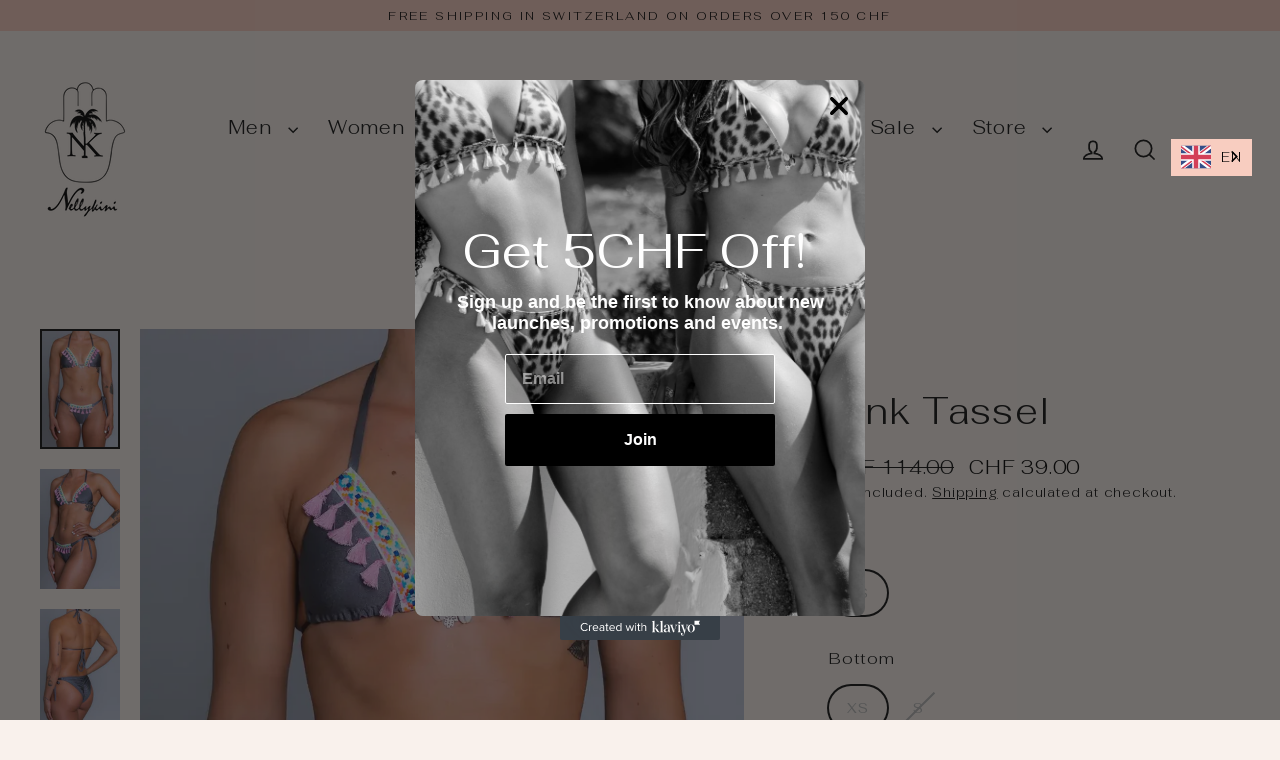

--- FILE ---
content_type: text/html; charset=utf-8
request_url: https://nellykini.com/collections/sale-women/products/pink-tassel
body_size: 30320
content:
<!doctype html>
<html class="no-js" lang="en" dir="ltr">
<!--Start Weglot Script-->
<script src="//cdn.weglot.com/weglot.min.js"></script>
<script id="has-script-tags">
  Weglot.initialize({
    api_key: "wg_288130b389af597f6baf16108ddbf1a19",
    switchers: [
      {
       // DESKTOP SWITCHER
  button_style: {
    full_name: false,
    with_name: true,
    is_dropdown: true,
    with_flags: true,
    flag_type: "rectangle_mat",
    invert_flags: false
  },
  location: {
    target: ".site-nav--icons", // much safer selector
    sibling: null
  }
      },
      {
        // MOBILE SWITCHER
        button_style: {
          full_name: true,
          with_name: true,
          is_dropdown: true,
          with_flags: true,
          flag_type: "rectangle_mat",
          invert_flags: false
        },
        location: {
          target: "#SlideNav",
          sibling: null
        }
      }
    ]
  });
</script>
<!--End Weglot Script-->
  
 



<head>
  <meta name="google-site-verification" content="yDrnufc0Q-7OGKN-GS2M08U7ycj4P8R9WO2UeboNhIg" />
  <meta charset="utf-8">
  <meta http-equiv="X-UA-Compatible" content="IE=edge">
  <meta name="viewport" content="width=device-width,initial-scale=1">
  <meta name="theme-color" content="#111111">
  <link rel="canonical" href="https://nellykini.com/products/pink-tassel">
  <link rel="preconnect" href="https://cdn.shopify.com" crossorigin>
  <link rel="preconnect" href="https://fonts.shopifycdn.com" crossorigin>
  <link rel="dns-prefetch" href="https://productreviews.shopifycdn.com">
  <link rel="dns-prefetch" href="https://ajax.googleapis.com">
  <link rel="dns-prefetch" href="https://maps.googleapis.com">
  <link rel="dns-prefetch" href="https://maps.gstatic.com"><link rel="alternate" hreflang="en" href="https://nellykini.com/products/pink-tassel">
  <link rel="alternate" hreflang="de" href="https://de.nellykini.com/products/pink-tassel"><title>Pink Tassel - Zweiteiliger Badeanzug
&ndash; Nellykini AG
</title>
<meta name="description" content="Product information Fabric: 85% Polyamide, 15% SpandexThe most comfortable fabrics for you &amp;amp; your body  Model information Top: SBottom: SHeight: 1.60Bra: 75AJeans: 34   Product Sizing Check our sizing page on this link to choose your perfect size!  Product Care Hand wash me with a mild detergent in cold water only "><meta property="og:site_name" content="Nellykini AG">
  <meta property="og:url" content="https://nellykini.com/products/pink-tassel">
  <meta property="og:title" content="Pink Tassel">
  <meta property="og:type" content="product">
  <meta property="og:description" content="Product information Fabric: 85% Polyamide, 15% SpandexThe most comfortable fabrics for you &amp;amp; your body  Model information Top: SBottom: SHeight: 1.60Bra: 75AJeans: 34   Product Sizing Check our sizing page on this link to choose your perfect size!  Product Care Hand wash me with a mild detergent in cold water only "><meta property="og:image" content="http://nellykini.com/cdn/shop/products/ezgif.com-gif-maker-2022-10-05T125804.229_f1eb5c0f-3c9b-46c7-9840-9e058abf6b58_1200x1200.webp?v=1664956830"><meta property="og:image" content="http://nellykini.com/cdn/shop/products/Bikinis_36_1200x1200.jpg?v=1664956830"><meta property="og:image" content="http://nellykini.com/cdn/shop/products/Bikinis_37_1200x1200.jpg?v=1664956830">
  <meta property="og:image:secure_url" content="https://nellykini.com/cdn/shop/products/ezgif.com-gif-maker-2022-10-05T125804.229_f1eb5c0f-3c9b-46c7-9840-9e058abf6b58_1200x1200.webp?v=1664956830"><meta property="og:image:secure_url" content="https://nellykini.com/cdn/shop/products/Bikinis_36_1200x1200.jpg?v=1664956830"><meta property="og:image:secure_url" content="https://nellykini.com/cdn/shop/products/Bikinis_37_1200x1200.jpg?v=1664956830">
  <meta name="twitter:site" content="@">
  <meta name="twitter:card" content="summary_large_image">
  <meta name="twitter:title" content="Pink Tassel">
  <meta name="twitter:description" content="Product information Fabric: 85% Polyamide, 15% SpandexThe most comfortable fabrics for you &amp;amp; your body  Model information Top: SBottom: SHeight: 1.60Bra: 75AJeans: 34   Product Sizing Check our sizing page on this link to choose your perfect size!  Product Care Hand wash me with a mild detergent in cold water only ">
<script>window.performance && window.performance.mark && window.performance.mark('shopify.content_for_header.start');</script><meta name="google-site-verification" content="UaQOjCG-xxzljrbb6dQbuy_FFrPKYhMMs1BCI62noPI">
<meta name="facebook-domain-verification" content="xbblhhg9cssivnq19e5jneydgix372">
<meta id="shopify-digital-wallet" name="shopify-digital-wallet" content="/4399431726/digital_wallets/dialog">
<meta name="shopify-checkout-api-token" content="96536ea438bbfb6d48eac78f8a46356e">
<meta id="in-context-paypal-metadata" data-shop-id="4399431726" data-venmo-supported="false" data-environment="production" data-locale="en_US" data-paypal-v4="true" data-currency="CHF">
<link rel="alternate" type="application/json+oembed" href="https://nellykini.com/products/pink-tassel.oembed">
<script async="async" src="/checkouts/internal/preloads.js?locale=en-CH"></script>
<script id="apple-pay-shop-capabilities" type="application/json">{"shopId":4399431726,"countryCode":"CH","currencyCode":"CHF","merchantCapabilities":["supports3DS"],"merchantId":"gid:\/\/shopify\/Shop\/4399431726","merchantName":"Nellykini AG","requiredBillingContactFields":["postalAddress","email","phone"],"requiredShippingContactFields":["postalAddress","email","phone"],"shippingType":"shipping","supportedNetworks":["visa","masterCard","amex"],"total":{"type":"pending","label":"Nellykini AG","amount":"1.00"},"shopifyPaymentsEnabled":false,"supportsSubscriptions":false}</script>
<script id="shopify-features" type="application/json">{"accessToken":"96536ea438bbfb6d48eac78f8a46356e","betas":["rich-media-storefront-analytics"],"domain":"nellykini.com","predictiveSearch":true,"shopId":4399431726,"locale":"en"}</script>
<script>var Shopify = Shopify || {};
Shopify.shop = "nellykini-swimwear.myshopify.com";
Shopify.locale = "en";
Shopify.currency = {"active":"CHF","rate":"1.0"};
Shopify.country = "CH";
Shopify.theme = {"name":"Streamline","id":181689450870,"schema_name":"Streamline","schema_version":"6.6.0","theme_store_id":872,"role":"main"};
Shopify.theme.handle = "null";
Shopify.theme.style = {"id":null,"handle":null};
Shopify.cdnHost = "nellykini.com/cdn";
Shopify.routes = Shopify.routes || {};
Shopify.routes.root = "/";</script>
<script type="module">!function(o){(o.Shopify=o.Shopify||{}).modules=!0}(window);</script>
<script>!function(o){function n(){var o=[];function n(){o.push(Array.prototype.slice.apply(arguments))}return n.q=o,n}var t=o.Shopify=o.Shopify||{};t.loadFeatures=n(),t.autoloadFeatures=n()}(window);</script>
<script id="shop-js-analytics" type="application/json">{"pageType":"product"}</script>
<script defer="defer" async type="module" src="//nellykini.com/cdn/shopifycloud/shop-js/modules/v2/client.init-shop-cart-sync_C5BV16lS.en.esm.js"></script>
<script defer="defer" async type="module" src="//nellykini.com/cdn/shopifycloud/shop-js/modules/v2/chunk.common_CygWptCX.esm.js"></script>
<script type="module">
  await import("//nellykini.com/cdn/shopifycloud/shop-js/modules/v2/client.init-shop-cart-sync_C5BV16lS.en.esm.js");
await import("//nellykini.com/cdn/shopifycloud/shop-js/modules/v2/chunk.common_CygWptCX.esm.js");

  window.Shopify.SignInWithShop?.initShopCartSync?.({"fedCMEnabled":true,"windoidEnabled":true});

</script>
<script>(function() {
  var isLoaded = false;
  function asyncLoad() {
    if (isLoaded) return;
    isLoaded = true;
    var urls = ["\/\/code.tidio.co\/fbwmcb0wyv425yiqdnfv0cei9uuu5xvf.js?shop=nellykini-swimwear.myshopify.com","https:\/\/chimpstatic.com\/mcjs-connected\/js\/users\/dcbfb35661c5d60e14ad76221\/77453e47c38f9d1d62383ace8.js?shop=nellykini-swimwear.myshopify.com","https:\/\/apps.techdignity.com\/product-information\/public\/js\/load-pio.js?shop=nellykini-swimwear.myshopify.com","https:\/\/cdn.weglot.com\/weglot_script_tag.js?shop=nellykini-swimwear.myshopify.com","https:\/\/beeapp.me\/jstag\/px-product-option.js?shop=nellykini-swimwear.myshopify.com","https:\/\/script.pop-convert.com\/new-micro\/production.pc.min.js?unique_id=nellykini-swimwear.myshopify.com\u0026shop=nellykini-swimwear.myshopify.com","https:\/\/cdn.s3.pop-convert.com\/pcjs.production.min.js?unique_id=nellykini-swimwear.myshopify.com\u0026shop=nellykini-swimwear.myshopify.com"];
    for (var i = 0; i < urls.length; i++) {
      var s = document.createElement('script');
      s.type = 'text/javascript';
      s.async = true;
      s.src = urls[i];
      var x = document.getElementsByTagName('script')[0];
      x.parentNode.insertBefore(s, x);
    }
  };
  if(window.attachEvent) {
    window.attachEvent('onload', asyncLoad);
  } else {
    window.addEventListener('load', asyncLoad, false);
  }
})();</script>
<script id="__st">var __st={"a":4399431726,"offset":3600,"reqid":"d55dd54f-6b8b-4b2e-a925-70db9faa91f0-1768744500","pageurl":"nellykini.com\/collections\/sale-women\/products\/pink-tassel","u":"aa926f78bbcf","p":"product","rtyp":"product","rid":7010945106072};</script>
<script>window.ShopifyPaypalV4VisibilityTracking = true;</script>
<script id="form-persister">!function(){'use strict';const t='contact',e='new_comment',n=[[t,t],['blogs',e],['comments',e],[t,'customer']],o='password',r='form_key',c=['recaptcha-v3-token','g-recaptcha-response','h-captcha-response',o],s=()=>{try{return window.sessionStorage}catch{return}},i='__shopify_v',u=t=>t.elements[r],a=function(){const t=[...n].map((([t,e])=>`form[action*='/${t}']:not([data-nocaptcha='true']) input[name='form_type'][value='${e}']`)).join(',');var e;return e=t,()=>e?[...document.querySelectorAll(e)].map((t=>t.form)):[]}();function m(t){const e=u(t);a().includes(t)&&(!e||!e.value)&&function(t){try{if(!s())return;!function(t){const e=s();if(!e)return;const n=u(t);if(!n)return;const o=n.value;o&&e.removeItem(o)}(t);const e=Array.from(Array(32),(()=>Math.random().toString(36)[2])).join('');!function(t,e){u(t)||t.append(Object.assign(document.createElement('input'),{type:'hidden',name:r})),t.elements[r].value=e}(t,e),function(t,e){const n=s();if(!n)return;const r=[...t.querySelectorAll(`input[type='${o}']`)].map((({name:t})=>t)),u=[...c,...r],a={};for(const[o,c]of new FormData(t).entries())u.includes(o)||(a[o]=c);n.setItem(e,JSON.stringify({[i]:1,action:t.action,data:a}))}(t,e)}catch(e){console.error('failed to persist form',e)}}(t)}const f=t=>{if('true'===t.dataset.persistBound)return;const e=function(t,e){const n=function(t){return'function'==typeof t.submit?t.submit:HTMLFormElement.prototype.submit}(t).bind(t);return function(){let t;return()=>{t||(t=!0,(()=>{try{e(),n()}catch(t){(t=>{console.error('form submit failed',t)})(t)}})(),setTimeout((()=>t=!1),250))}}()}(t,(()=>{m(t)}));!function(t,e){if('function'==typeof t.submit&&'function'==typeof e)try{t.submit=e}catch{}}(t,e),t.addEventListener('submit',(t=>{t.preventDefault(),e()})),t.dataset.persistBound='true'};!function(){function t(t){const e=(t=>{const e=t.target;return e instanceof HTMLFormElement?e:e&&e.form})(t);e&&m(e)}document.addEventListener('submit',t),document.addEventListener('DOMContentLoaded',(()=>{const e=a();for(const t of e)f(t);var n;n=document.body,new window.MutationObserver((t=>{for(const e of t)if('childList'===e.type&&e.addedNodes.length)for(const t of e.addedNodes)1===t.nodeType&&'FORM'===t.tagName&&a().includes(t)&&f(t)})).observe(n,{childList:!0,subtree:!0,attributes:!1}),document.removeEventListener('submit',t)}))}()}();</script>
<script integrity="sha256-4kQ18oKyAcykRKYeNunJcIwy7WH5gtpwJnB7kiuLZ1E=" data-source-attribution="shopify.loadfeatures" defer="defer" src="//nellykini.com/cdn/shopifycloud/storefront/assets/storefront/load_feature-a0a9edcb.js" crossorigin="anonymous"></script>
<script data-source-attribution="shopify.dynamic_checkout.dynamic.init">var Shopify=Shopify||{};Shopify.PaymentButton=Shopify.PaymentButton||{isStorefrontPortableWallets:!0,init:function(){window.Shopify.PaymentButton.init=function(){};var t=document.createElement("script");t.src="https://nellykini.com/cdn/shopifycloud/portable-wallets/latest/portable-wallets.en.js",t.type="module",document.head.appendChild(t)}};
</script>
<script data-source-attribution="shopify.dynamic_checkout.buyer_consent">
  function portableWalletsHideBuyerConsent(e){var t=document.getElementById("shopify-buyer-consent"),n=document.getElementById("shopify-subscription-policy-button");t&&n&&(t.classList.add("hidden"),t.setAttribute("aria-hidden","true"),n.removeEventListener("click",e))}function portableWalletsShowBuyerConsent(e){var t=document.getElementById("shopify-buyer-consent"),n=document.getElementById("shopify-subscription-policy-button");t&&n&&(t.classList.remove("hidden"),t.removeAttribute("aria-hidden"),n.addEventListener("click",e))}window.Shopify?.PaymentButton&&(window.Shopify.PaymentButton.hideBuyerConsent=portableWalletsHideBuyerConsent,window.Shopify.PaymentButton.showBuyerConsent=portableWalletsShowBuyerConsent);
</script>
<script data-source-attribution="shopify.dynamic_checkout.cart.bootstrap">document.addEventListener("DOMContentLoaded",(function(){function t(){return document.querySelector("shopify-accelerated-checkout-cart, shopify-accelerated-checkout")}if(t())Shopify.PaymentButton.init();else{new MutationObserver((function(e,n){t()&&(Shopify.PaymentButton.init(),n.disconnect())})).observe(document.body,{childList:!0,subtree:!0})}}));
</script>
<link id="shopify-accelerated-checkout-styles" rel="stylesheet" media="screen" href="https://nellykini.com/cdn/shopifycloud/portable-wallets/latest/accelerated-checkout-backwards-compat.css" crossorigin="anonymous">
<style id="shopify-accelerated-checkout-cart">
        #shopify-buyer-consent {
  margin-top: 1em;
  display: inline-block;
  width: 100%;
}

#shopify-buyer-consent.hidden {
  display: none;
}

#shopify-subscription-policy-button {
  background: none;
  border: none;
  padding: 0;
  text-decoration: underline;
  font-size: inherit;
  cursor: pointer;
}

#shopify-subscription-policy-button::before {
  box-shadow: none;
}

      </style>

<script>window.performance && window.performance.mark && window.performance.mark('shopify.content_for_header.end');</script>

  <script>
    var theme = {
      stylesheet: "//nellykini.com/cdn/shop/t/10/assets/theme.css?v=103071517058854532571750756040",
      template: "product",
      routes: {
        home: "/",
        cart: "/cart.js",
        cartPage: "/cart",
        cartAdd: "/cart/add.js",
        cartChange: "/cart/change.js",
        predictiveSearch: "/search/suggest"
      },
      strings: {
        addToCart: "Add to cart",
        soldOut: "Sold Out",
        unavailable: "Unavailable",
        regularPrice: "Regular price",
        salePrice: "Sale price",
        inStockLabel: "In stock, ready to ship",
        oneStockLabel: "Low stock - [count] item left",
        otherStockLabel: "Low stock - [count] items left",
        willNotShipUntil: "Ready to ship [date]",
        willBeInStockAfter: "Back in stock [date]",
        waitingForStock: "Backordered, shipping soon",
        cartItems: "[count] items",
        cartConfirmDelete: "Are you sure you want to remove this item?",
        cartTermsConfirmation: "You must agree with the terms and conditions of sales to check out",
        maxQuantity: "You can only have [quantity] of [title] in your cart."
      },
      settings: {
        cartType: "sticky",
        isCustomerTemplate: false,
        moneyFormat: "\u003cspan class=money\u003eCHF {{amount}}\u003c\/span\u003e",
        quickView: false,
        hoverProductGrid: true,
        themeName: 'Streamline',
        themeVersion: "6.6.0",
        predictiveSearchType: "product",
      }
    };

    document.documentElement.className = document.documentElement.className.replace('no-js', 'js');
  </script><style data-shopify>:root {
    --typeHeaderPrimary: Fahkwang;
    --typeHeaderFallback: sans-serif;
    --typeHeaderSize: 37px;
    --typeHeaderStyle: normal;
    --typeHeaderWeight: 300;
    --typeHeaderLineHeight: 1.2;
    --typeHeaderSpacing: 0.025em;

    --typeBasePrimary:Fahkwang;
    --typeBaseFallback:sans-serif;
    --typeBaseSize: 16px;
    --typeBaseWeight: 300;
    --typeBaseStyle: normal;
    --typeBaseSpacing: 0.05em;
    --typeBaseLineHeight: 1.5;

    
      --buttonRadius: 35px;
    

    --iconWeight: 4px;
    --iconLinecaps: miter;

    --colorAlt: #ffffff;
    --colorAltText: #000000;

    --colorAnnouncement: #f8cdc0;
    --colorAnnouncementText: #000000;

    --colorBody: #f9f1ec;
    --colorBodyAlpha05: rgba(249, 241, 236, 0.05);
    --colorBodyLightDim: #f7ebe4;
    --colorBodyMediumDim: #f4e6dc;
    --colorBodyDim: #f3e3d9;

    --colorBtnPrimary: #111111;
    --colorBtnPrimaryText: #ffffff;
    --colorBtnPrimaryBgTransition: background 0.15s ease;
    --colorBtnPrimaryActive: #444444;

    --colorCartDot: #0f7662;
    --colorCartDotText: #fff;

    --colorDrawers: #f8cdc0;
    --colorDrawersDim: #f5bba9;
    --colorDrawerText: #000000;
    --colorDrawerTextDarken: #000000;

    --colorHeroText: #fff;

    --colorImageOverlay: #000;
    --colorImageOverlayOpacity: 0.03;
    --colorImageOverlayTextShadow: 0.3;

    --colorInputBg: #f9f1ec;
    --colorInputText: #111111;

    --colorLink: #111111;

    --colorModalBg: rgba(0,0,0,0.5);

    --colorNav: #f9f1ec;
    --colorNavText: #111111;

    --colorNewsletter: #ffffff;
    --colorNewsletterText: #111111;

    --colorSalePrice: #000000;
    --colorSaleTag: #f8cdc0;
    --colorSaleTagText: #000000;

    --colorTextBody: #111111;
    --colorTextBodyAlpha005: rgba(17, 17, 17, 0.05);
    --colorTextBodyAlpha008: rgba(17, 17, 17, 0.08);
    --colorTextBodyAlpha01: rgba(17, 17, 17, 0.1);
    --colorTextBodyAlpha035: rgba(17, 17, 17, 0.35);
    --colorTextBodyAlpha05: rgba(17, 17, 17, 0.5);

    --colorSmallImageBg: #ffffff;
    --colorLargeImageBg: #000000;

    --productImageScatter: false;

    --urlIcoSelect: url(//nellykini.com/cdn/shop/t/10/assets/ico-select.svg);

    --sizeChartMargin: 30px 0;
    --sizeChartIconMargin: 5px;

    --newsletterReminderPadding: 30px 35px;

    /*Shop Pay Installments*/
    --color-body-text: #111111;
    --color-body: #f9f1ec;
    --color-bg: #f9f1ec;
  }

  

  .hero {
    background-image: linear-gradient(100deg, #000000 40%, #212121 63%, #000000 79%);
  }

  .placeholder-content,
  .image-wrap,
  .skrim__link,
  .pswp__img--placeholder {
    background-image: linear-gradient(100deg, #ffffff 40%, #f7f7f7 63%, #ffffff 79%);
  }</style><style>
  @font-face {
  font-family: Fahkwang;
  font-weight: 300;
  font-style: normal;
  font-display: swap;
  src: url("//nellykini.com/cdn/fonts/fahkwang/fahkwang_n3.3e8ed820b2fcf244e006026b9f73098ae08449df.woff2") format("woff2"),
       url("//nellykini.com/cdn/fonts/fahkwang/fahkwang_n3.0e8c02f67c1c110525705e7eb001af5ea940fce1.woff") format("woff");
}

  @font-face {
  font-family: Fahkwang;
  font-weight: 300;
  font-style: normal;
  font-display: swap;
  src: url("//nellykini.com/cdn/fonts/fahkwang/fahkwang_n3.3e8ed820b2fcf244e006026b9f73098ae08449df.woff2") format("woff2"),
       url("//nellykini.com/cdn/fonts/fahkwang/fahkwang_n3.0e8c02f67c1c110525705e7eb001af5ea940fce1.woff") format("woff");
}


  @font-face {
  font-family: Fahkwang;
  font-weight: 400;
  font-style: normal;
  font-display: swap;
  src: url("//nellykini.com/cdn/fonts/fahkwang/fahkwang_n4.b5c440aab43f3f693a204b738ee500d9773ee543.woff2") format("woff2"),
       url("//nellykini.com/cdn/fonts/fahkwang/fahkwang_n4.f10a996fc3cb7ffb1a30febf2d43f9f9dddd8e7c.woff") format("woff");
}

  @font-face {
  font-family: Fahkwang;
  font-weight: 300;
  font-style: italic;
  font-display: swap;
  src: url("//nellykini.com/cdn/fonts/fahkwang/fahkwang_i3.963ef38ba80d0fef676810fb86683826c52d11fd.woff2") format("woff2"),
       url("//nellykini.com/cdn/fonts/fahkwang/fahkwang_i3.ea59a90e133912e52ec171423b0387d5bf597396.woff") format("woff");
}

  @font-face {
  font-family: Fahkwang;
  font-weight: 400;
  font-style: italic;
  font-display: swap;
  src: url("//nellykini.com/cdn/fonts/fahkwang/fahkwang_i4.d73754082f6c858d5ee48c23794d67a9dc54c82a.woff2") format("woff2"),
       url("//nellykini.com/cdn/fonts/fahkwang/fahkwang_i4.29942aaf22ba0f5b7c32bf8626f9570c7d46a809.woff") format("woff");
}


  body,
  input,
  textarea,
  button,
  select {
    -webkit-font-smoothing: antialiased;
    -webkit-text-size-adjust: 100%;
    text-rendering: optimizeSpeed;
    font-family: var(--typeBasePrimary), var(--typeBaseFallback);
    font-size: calc(var(--typeBaseSize) * 0.85);
    font-weight: var(--typeBaseWeight);
    font-style: var(--typeBaseStyle);
    letter-spacing: var(--typeBaseSpacing);
    line-height: var(--typeBaseLineHeight);
  }

  @media only screen and (min-width: 769px) {
    body,
    input,
    textarea,
    button,
    select {
      font-size: var(--typeBaseSize);
    }
  }

  .page-container,
  .overscroll-loader {
    display: none;
  }

  h1, .h1,
  h3, .h3,
  h4, .h4,
  h5, .h5,
  h6, .h6,
  .section-header__title {
    font-family: var(--typeHeaderPrimary), var(--typeHeaderFallback);
    font-weight: var(--typeHeaderWeight);
    font-style: normal;
    letter-spacing: var(--typeHeaderSpacing);
    line-height: var(--typeHeaderLineHeight);
    word-break: break-word;

    
  }

  h2, .h2 {
    font-family: var(--typeBasePrimary), var(--typeBaseFallback);
    font-weight: var(--typeBaseWeight);
    letter-spacing: var(--typeBaseSpacing);
    line-height: var(--typeBaseLineHeight);
  }

  
  @keyframes pulse-fade {
    0% {
      opacity: 0;
    }
    50% {
      opacity: 1;
    }
    100% {
      opacity: 0;
    }
  }

  .splash-screen {
    box-sizing: border-box;
    display: flex;
    position: fixed;
    left: 0;
    top: 0;
    right: 0;
    bottom: 0;
    align-items: center;
    justify-content: center;
    z-index: 10001;
    background-color: #f9f1ec;
  }

  .splash-screen__loader {
    max-width: 100px;
  }

  @media only screen and (min-width: 769px) {
    .splash-screen__loader {
      max-width: 100px;
    }
  }

  .splash-screen img {
    display: block;
    max-width: 100%;
    border: 0 none;
    height: auto;
    animation: pulse-fade 0.4s infinite linear;
  }

  .loader-text {
    letter-spacing: 0.2em;
    font-size: 1.5em;
    text-transform: uppercase;
    animation: pulse-fade 0.4s infinite linear;
  }

  .loader-logo {
    display: none;
    position: fixed;
    left: 0;
    top: 0;
    right: 0;
    bottom: 0;
    align-items: center;
    justify-content: center;
    background-color: #f9f1ec;
    z-index: 6000;
  }

  .loader-logo__img {
    display: block;
  }

  .transition-body {
    opacity: 0;
  }

  .btn--loading span:after {
    content: "Loading";
  }
</style>
<link href="//nellykini.com/cdn/shop/t/10/assets/theme.css?v=103071517058854532571750756040" rel="stylesheet" type="text/css" media="all" />
<script src="//nellykini.com/cdn/shop/t/10/assets/vendor-v6.js" defer="defer"></script>
  <script src="//nellykini.com/cdn/shop/t/10/assets/theme.js?v=9973510584775560561745400311" defer="defer"></script>
<!-- BEGIN app block: shopify://apps/instafeed/blocks/head-block/c447db20-095d-4a10-9725-b5977662c9d5 --><link rel="preconnect" href="https://cdn.nfcube.com/">
<link rel="preconnect" href="https://scontent.cdninstagram.com/">


  <script>
    document.addEventListener('DOMContentLoaded', function () {
      let instafeedScript = document.createElement('script');

      
        instafeedScript.src = 'https://cdn.nfcube.com/instafeed-fb22d6d9f240efed45d3fa763f140143.js';
      

      document.body.appendChild(instafeedScript);
    });
  </script>





<!-- END app block --><!-- BEGIN app block: shopify://apps/klaviyo-email-marketing-sms/blocks/klaviyo-onsite-embed/2632fe16-c075-4321-a88b-50b567f42507 -->












  <script async src="https://static.klaviyo.com/onsite/js/TYpwM5/klaviyo.js?company_id=TYpwM5"></script>
  <script>!function(){if(!window.klaviyo){window._klOnsite=window._klOnsite||[];try{window.klaviyo=new Proxy({},{get:function(n,i){return"push"===i?function(){var n;(n=window._klOnsite).push.apply(n,arguments)}:function(){for(var n=arguments.length,o=new Array(n),w=0;w<n;w++)o[w]=arguments[w];var t="function"==typeof o[o.length-1]?o.pop():void 0,e=new Promise((function(n){window._klOnsite.push([i].concat(o,[function(i){t&&t(i),n(i)}]))}));return e}}})}catch(n){window.klaviyo=window.klaviyo||[],window.klaviyo.push=function(){var n;(n=window._klOnsite).push.apply(n,arguments)}}}}();</script>

  
    <script id="viewed_product">
      if (item == null) {
        var _learnq = _learnq || [];

        var MetafieldReviews = null
        var MetafieldYotpoRating = null
        var MetafieldYotpoCount = null
        var MetafieldLooxRating = null
        var MetafieldLooxCount = null
        var okendoProduct = null
        var okendoProductReviewCount = null
        var okendoProductReviewAverageValue = null
        try {
          // The following fields are used for Customer Hub recently viewed in order to add reviews.
          // This information is not part of __kla_viewed. Instead, it is part of __kla_viewed_reviewed_items
          MetafieldReviews = {};
          MetafieldYotpoRating = null
          MetafieldYotpoCount = null
          MetafieldLooxRating = null
          MetafieldLooxCount = null

          okendoProduct = null
          // If the okendo metafield is not legacy, it will error, which then requires the new json formatted data
          if (okendoProduct && 'error' in okendoProduct) {
            okendoProduct = null
          }
          okendoProductReviewCount = okendoProduct ? okendoProduct.reviewCount : null
          okendoProductReviewAverageValue = okendoProduct ? okendoProduct.reviewAverageValue : null
        } catch (error) {
          console.error('Error in Klaviyo onsite reviews tracking:', error);
        }

        var item = {
          Name: "Pink Tassel",
          ProductID: 7010945106072,
          Categories: ["All Women's","Bikinis","Sale Women"],
          ImageURL: "https://nellykini.com/cdn/shop/products/ezgif.com-gif-maker-2022-10-05T125804.229_f1eb5c0f-3c9b-46c7-9840-9e058abf6b58_grande.webp?v=1664956830",
          URL: "https://nellykini.com/products/pink-tassel",
          Brand: "Nellykini",
          Price: "CHF 39.00",
          Value: "39.00",
          CompareAtPrice: "CHF 114.00"
        };
        _learnq.push(['track', 'Viewed Product', item]);
        _learnq.push(['trackViewedItem', {
          Title: item.Name,
          ItemId: item.ProductID,
          Categories: item.Categories,
          ImageUrl: item.ImageURL,
          Url: item.URL,
          Metadata: {
            Brand: item.Brand,
            Price: item.Price,
            Value: item.Value,
            CompareAtPrice: item.CompareAtPrice
          },
          metafields:{
            reviews: MetafieldReviews,
            yotpo:{
              rating: MetafieldYotpoRating,
              count: MetafieldYotpoCount,
            },
            loox:{
              rating: MetafieldLooxRating,
              count: MetafieldLooxCount,
            },
            okendo: {
              rating: okendoProductReviewAverageValue,
              count: okendoProductReviewCount,
            }
          }
        }]);
      }
    </script>
  




  <script>
    window.klaviyoReviewsProductDesignMode = false
  </script>







<!-- END app block --><!-- BEGIN app block: shopify://apps/zepto-product-personalizer/blocks/product_personalizer_main/7411210d-7b32-4c09-9455-e129e3be4729 --><!-- BEGIN app snippet: product-personalizer -->



  
 
 

<!-- END app snippet -->
<!-- BEGIN app snippet: zepto_common --><script>
var pplr_cart = {"note":null,"attributes":{},"original_total_price":0,"total_price":0,"total_discount":0,"total_weight":0.0,"item_count":0,"items":[],"requires_shipping":false,"currency":"CHF","items_subtotal_price":0,"cart_level_discount_applications":[],"checkout_charge_amount":0};
var pplr_shop_currency = "CHF";
var pplr_enabled_currencies_size = 1;
var pplr_money_formate = "\u003cspan class=money\u003eCHF {{amount}}\u003c\/span\u003e";
var pplr_manual_theme_selector=["CartCount span:first","tr:has([name*=updates])","tr img:first",".line-item__title",".cart__item--price .cart__price",".grid__item.one-half.text-right",".pplr_item_remove",".ajaxcart__qty",".header__cart-price-bubble span[data-cart-price-bubble]","form[action*=cart] [name=checkout]","Click To View Image","1","Discount Code {{ code }} is invalid","Discount code","Apply","#pplr_D_class","Subtotal","Shipping","EST. Total","100"];
</script>
<script defer src="//cdn-zeptoapps.com/product-personalizer/pplr_common.js?v=18" ></script><!-- END app snippet -->

<!-- END app block --><script src="https://cdn.shopify.com/extensions/fba4e3bc-e25a-4e56-abb3-4814a399c91e/mpo-multiple-product-options-10/assets/load-embedded-pio.js" type="text/javascript" defer="defer"></script>
<link href="https://monorail-edge.shopifysvc.com" rel="dns-prefetch">
<script>(function(){if ("sendBeacon" in navigator && "performance" in window) {try {var session_token_from_headers = performance.getEntriesByType('navigation')[0].serverTiming.find(x => x.name == '_s').description;} catch {var session_token_from_headers = undefined;}var session_cookie_matches = document.cookie.match(/_shopify_s=([^;]*)/);var session_token_from_cookie = session_cookie_matches && session_cookie_matches.length === 2 ? session_cookie_matches[1] : "";var session_token = session_token_from_headers || session_token_from_cookie || "";function handle_abandonment_event(e) {var entries = performance.getEntries().filter(function(entry) {return /monorail-edge.shopifysvc.com/.test(entry.name);});if (!window.abandonment_tracked && entries.length === 0) {window.abandonment_tracked = true;var currentMs = Date.now();var navigation_start = performance.timing.navigationStart;var payload = {shop_id: 4399431726,url: window.location.href,navigation_start,duration: currentMs - navigation_start,session_token,page_type: "product"};window.navigator.sendBeacon("https://monorail-edge.shopifysvc.com/v1/produce", JSON.stringify({schema_id: "online_store_buyer_site_abandonment/1.1",payload: payload,metadata: {event_created_at_ms: currentMs,event_sent_at_ms: currentMs}}));}}window.addEventListener('pagehide', handle_abandonment_event);}}());</script>
<script id="web-pixels-manager-setup">(function e(e,d,r,n,o){if(void 0===o&&(o={}),!Boolean(null===(a=null===(i=window.Shopify)||void 0===i?void 0:i.analytics)||void 0===a?void 0:a.replayQueue)){var i,a;window.Shopify=window.Shopify||{};var t=window.Shopify;t.analytics=t.analytics||{};var s=t.analytics;s.replayQueue=[],s.publish=function(e,d,r){return s.replayQueue.push([e,d,r]),!0};try{self.performance.mark("wpm:start")}catch(e){}var l=function(){var e={modern:/Edge?\/(1{2}[4-9]|1[2-9]\d|[2-9]\d{2}|\d{4,})\.\d+(\.\d+|)|Firefox\/(1{2}[4-9]|1[2-9]\d|[2-9]\d{2}|\d{4,})\.\d+(\.\d+|)|Chrom(ium|e)\/(9{2}|\d{3,})\.\d+(\.\d+|)|(Maci|X1{2}).+ Version\/(15\.\d+|(1[6-9]|[2-9]\d|\d{3,})\.\d+)([,.]\d+|)( \(\w+\)|)( Mobile\/\w+|) Safari\/|Chrome.+OPR\/(9{2}|\d{3,})\.\d+\.\d+|(CPU[ +]OS|iPhone[ +]OS|CPU[ +]iPhone|CPU IPhone OS|CPU iPad OS)[ +]+(15[._]\d+|(1[6-9]|[2-9]\d|\d{3,})[._]\d+)([._]\d+|)|Android:?[ /-](13[3-9]|1[4-9]\d|[2-9]\d{2}|\d{4,})(\.\d+|)(\.\d+|)|Android.+Firefox\/(13[5-9]|1[4-9]\d|[2-9]\d{2}|\d{4,})\.\d+(\.\d+|)|Android.+Chrom(ium|e)\/(13[3-9]|1[4-9]\d|[2-9]\d{2}|\d{4,})\.\d+(\.\d+|)|SamsungBrowser\/([2-9]\d|\d{3,})\.\d+/,legacy:/Edge?\/(1[6-9]|[2-9]\d|\d{3,})\.\d+(\.\d+|)|Firefox\/(5[4-9]|[6-9]\d|\d{3,})\.\d+(\.\d+|)|Chrom(ium|e)\/(5[1-9]|[6-9]\d|\d{3,})\.\d+(\.\d+|)([\d.]+$|.*Safari\/(?![\d.]+ Edge\/[\d.]+$))|(Maci|X1{2}).+ Version\/(10\.\d+|(1[1-9]|[2-9]\d|\d{3,})\.\d+)([,.]\d+|)( \(\w+\)|)( Mobile\/\w+|) Safari\/|Chrome.+OPR\/(3[89]|[4-9]\d|\d{3,})\.\d+\.\d+|(CPU[ +]OS|iPhone[ +]OS|CPU[ +]iPhone|CPU IPhone OS|CPU iPad OS)[ +]+(10[._]\d+|(1[1-9]|[2-9]\d|\d{3,})[._]\d+)([._]\d+|)|Android:?[ /-](13[3-9]|1[4-9]\d|[2-9]\d{2}|\d{4,})(\.\d+|)(\.\d+|)|Mobile Safari.+OPR\/([89]\d|\d{3,})\.\d+\.\d+|Android.+Firefox\/(13[5-9]|1[4-9]\d|[2-9]\d{2}|\d{4,})\.\d+(\.\d+|)|Android.+Chrom(ium|e)\/(13[3-9]|1[4-9]\d|[2-9]\d{2}|\d{4,})\.\d+(\.\d+|)|Android.+(UC? ?Browser|UCWEB|U3)[ /]?(15\.([5-9]|\d{2,})|(1[6-9]|[2-9]\d|\d{3,})\.\d+)\.\d+|SamsungBrowser\/(5\.\d+|([6-9]|\d{2,})\.\d+)|Android.+MQ{2}Browser\/(14(\.(9|\d{2,})|)|(1[5-9]|[2-9]\d|\d{3,})(\.\d+|))(\.\d+|)|K[Aa][Ii]OS\/(3\.\d+|([4-9]|\d{2,})\.\d+)(\.\d+|)/},d=e.modern,r=e.legacy,n=navigator.userAgent;return n.match(d)?"modern":n.match(r)?"legacy":"unknown"}(),u="modern"===l?"modern":"legacy",c=(null!=n?n:{modern:"",legacy:""})[u],f=function(e){return[e.baseUrl,"/wpm","/b",e.hashVersion,"modern"===e.buildTarget?"m":"l",".js"].join("")}({baseUrl:d,hashVersion:r,buildTarget:u}),m=function(e){var d=e.version,r=e.bundleTarget,n=e.surface,o=e.pageUrl,i=e.monorailEndpoint;return{emit:function(e){var a=e.status,t=e.errorMsg,s=(new Date).getTime(),l=JSON.stringify({metadata:{event_sent_at_ms:s},events:[{schema_id:"web_pixels_manager_load/3.1",payload:{version:d,bundle_target:r,page_url:o,status:a,surface:n,error_msg:t},metadata:{event_created_at_ms:s}}]});if(!i)return console&&console.warn&&console.warn("[Web Pixels Manager] No Monorail endpoint provided, skipping logging."),!1;try{return self.navigator.sendBeacon.bind(self.navigator)(i,l)}catch(e){}var u=new XMLHttpRequest;try{return u.open("POST",i,!0),u.setRequestHeader("Content-Type","text/plain"),u.send(l),!0}catch(e){return console&&console.warn&&console.warn("[Web Pixels Manager] Got an unhandled error while logging to Monorail."),!1}}}}({version:r,bundleTarget:l,surface:e.surface,pageUrl:self.location.href,monorailEndpoint:e.monorailEndpoint});try{o.browserTarget=l,function(e){var d=e.src,r=e.async,n=void 0===r||r,o=e.onload,i=e.onerror,a=e.sri,t=e.scriptDataAttributes,s=void 0===t?{}:t,l=document.createElement("script"),u=document.querySelector("head"),c=document.querySelector("body");if(l.async=n,l.src=d,a&&(l.integrity=a,l.crossOrigin="anonymous"),s)for(var f in s)if(Object.prototype.hasOwnProperty.call(s,f))try{l.dataset[f]=s[f]}catch(e){}if(o&&l.addEventListener("load",o),i&&l.addEventListener("error",i),u)u.appendChild(l);else{if(!c)throw new Error("Did not find a head or body element to append the script");c.appendChild(l)}}({src:f,async:!0,onload:function(){if(!function(){var e,d;return Boolean(null===(d=null===(e=window.Shopify)||void 0===e?void 0:e.analytics)||void 0===d?void 0:d.initialized)}()){var d=window.webPixelsManager.init(e)||void 0;if(d){var r=window.Shopify.analytics;r.replayQueue.forEach((function(e){var r=e[0],n=e[1],o=e[2];d.publishCustomEvent(r,n,o)})),r.replayQueue=[],r.publish=d.publishCustomEvent,r.visitor=d.visitor,r.initialized=!0}}},onerror:function(){return m.emit({status:"failed",errorMsg:"".concat(f," has failed to load")})},sri:function(e){var d=/^sha384-[A-Za-z0-9+/=]+$/;return"string"==typeof e&&d.test(e)}(c)?c:"",scriptDataAttributes:o}),m.emit({status:"loading"})}catch(e){m.emit({status:"failed",errorMsg:(null==e?void 0:e.message)||"Unknown error"})}}})({shopId: 4399431726,storefrontBaseUrl: "https://nellykini.com",extensionsBaseUrl: "https://extensions.shopifycdn.com/cdn/shopifycloud/web-pixels-manager",monorailEndpoint: "https://monorail-edge.shopifysvc.com/unstable/produce_batch",surface: "storefront-renderer",enabledBetaFlags: ["2dca8a86"],webPixelsConfigList: [{"id":"2933653878","configuration":"{\"accountID\":\"TYpwM5\",\"webPixelConfig\":\"eyJlbmFibGVBZGRlZFRvQ2FydEV2ZW50cyI6IHRydWV9\"}","eventPayloadVersion":"v1","runtimeContext":"STRICT","scriptVersion":"524f6c1ee37bacdca7657a665bdca589","type":"APP","apiClientId":123074,"privacyPurposes":["ANALYTICS","MARKETING"],"dataSharingAdjustments":{"protectedCustomerApprovalScopes":["read_customer_address","read_customer_email","read_customer_name","read_customer_personal_data","read_customer_phone"]}},{"id":"2052489590","configuration":"{\"webPixelName\":\"Judge.me\"}","eventPayloadVersion":"v1","runtimeContext":"STRICT","scriptVersion":"34ad157958823915625854214640f0bf","type":"APP","apiClientId":683015,"privacyPurposes":["ANALYTICS"],"dataSharingAdjustments":{"protectedCustomerApprovalScopes":["read_customer_email","read_customer_name","read_customer_personal_data","read_customer_phone"]}},{"id":"562167960","configuration":"{\"config\":\"{\\\"google_tag_ids\\\":[\\\"G-SSB1QL831G\\\",\\\"GT-K46P4GQ\\\"],\\\"target_country\\\":\\\"CH\\\",\\\"gtag_events\\\":[{\\\"type\\\":\\\"search\\\",\\\"action_label\\\":\\\"G-SSB1QL831G\\\"},{\\\"type\\\":\\\"begin_checkout\\\",\\\"action_label\\\":\\\"G-SSB1QL831G\\\"},{\\\"type\\\":\\\"view_item\\\",\\\"action_label\\\":[\\\"G-SSB1QL831G\\\",\\\"MC-7STXWDF6G1\\\"]},{\\\"type\\\":\\\"purchase\\\",\\\"action_label\\\":[\\\"G-SSB1QL831G\\\",\\\"MC-7STXWDF6G1\\\"]},{\\\"type\\\":\\\"page_view\\\",\\\"action_label\\\":[\\\"G-SSB1QL831G\\\",\\\"MC-7STXWDF6G1\\\"]},{\\\"type\\\":\\\"add_payment_info\\\",\\\"action_label\\\":\\\"G-SSB1QL831G\\\"},{\\\"type\\\":\\\"add_to_cart\\\",\\\"action_label\\\":\\\"G-SSB1QL831G\\\"}],\\\"enable_monitoring_mode\\\":false}\"}","eventPayloadVersion":"v1","runtimeContext":"OPEN","scriptVersion":"b2a88bafab3e21179ed38636efcd8a93","type":"APP","apiClientId":1780363,"privacyPurposes":[],"dataSharingAdjustments":{"protectedCustomerApprovalScopes":["read_customer_address","read_customer_email","read_customer_name","read_customer_personal_data","read_customer_phone"]}},{"id":"517996696","configuration":"{\"pixelCode\":\"CRDDHOBC77U326FJ9JAG\"}","eventPayloadVersion":"v1","runtimeContext":"STRICT","scriptVersion":"22e92c2ad45662f435e4801458fb78cc","type":"APP","apiClientId":4383523,"privacyPurposes":["ANALYTICS","MARKETING","SALE_OF_DATA"],"dataSharingAdjustments":{"protectedCustomerApprovalScopes":["read_customer_address","read_customer_email","read_customer_name","read_customer_personal_data","read_customer_phone"]}},{"id":"267813016","configuration":"{\"pixel_id\":\"481202285810624\",\"pixel_type\":\"facebook_pixel\",\"metaapp_system_user_token\":\"-\"}","eventPayloadVersion":"v1","runtimeContext":"OPEN","scriptVersion":"ca16bc87fe92b6042fbaa3acc2fbdaa6","type":"APP","apiClientId":2329312,"privacyPurposes":["ANALYTICS","MARKETING","SALE_OF_DATA"],"dataSharingAdjustments":{"protectedCustomerApprovalScopes":["read_customer_address","read_customer_email","read_customer_name","read_customer_personal_data","read_customer_phone"]}},{"id":"166297974","eventPayloadVersion":"v1","runtimeContext":"LAX","scriptVersion":"1","type":"CUSTOM","privacyPurposes":["MARKETING"],"name":"Meta pixel (migrated)"},{"id":"shopify-app-pixel","configuration":"{}","eventPayloadVersion":"v1","runtimeContext":"STRICT","scriptVersion":"0450","apiClientId":"shopify-pixel","type":"APP","privacyPurposes":["ANALYTICS","MARKETING"]},{"id":"shopify-custom-pixel","eventPayloadVersion":"v1","runtimeContext":"LAX","scriptVersion":"0450","apiClientId":"shopify-pixel","type":"CUSTOM","privacyPurposes":["ANALYTICS","MARKETING"]}],isMerchantRequest: false,initData: {"shop":{"name":"Nellykini AG","paymentSettings":{"currencyCode":"CHF"},"myshopifyDomain":"nellykini-swimwear.myshopify.com","countryCode":"CH","storefrontUrl":"https:\/\/nellykini.com"},"customer":null,"cart":null,"checkout":null,"productVariants":[{"price":{"amount":39.0,"currencyCode":"CHF"},"product":{"title":"Pink Tassel","vendor":"Nellykini","id":"7010945106072","untranslatedTitle":"Pink Tassel","url":"\/products\/pink-tassel","type":"Bikini"},"id":"40928247873688","image":{"src":"\/\/nellykini.com\/cdn\/shop\/products\/ezgif.com-gif-maker-2022-10-05T125804.229_f1eb5c0f-3c9b-46c7-9840-9e058abf6b58.webp?v=1664956830"},"sku":"","title":"XS \/ XS","untranslatedTitle":"XS \/ XS"},{"price":{"amount":39.0,"currencyCode":"CHF"},"product":{"title":"Pink Tassel","vendor":"Nellykini","id":"7010945106072","untranslatedTitle":"Pink Tassel","url":"\/products\/pink-tassel","type":"Bikini"},"id":"40928247906456","image":{"src":"\/\/nellykini.com\/cdn\/shop\/products\/ezgif.com-gif-maker-2022-10-05T125804.229_f1eb5c0f-3c9b-46c7-9840-9e058abf6b58.webp?v=1664956830"},"sku":"","title":"XS \/ S","untranslatedTitle":"XS \/ S"}],"purchasingCompany":null},},"https://nellykini.com/cdn","fcfee988w5aeb613cpc8e4bc33m6693e112",{"modern":"","legacy":""},{"shopId":"4399431726","storefrontBaseUrl":"https:\/\/nellykini.com","extensionBaseUrl":"https:\/\/extensions.shopifycdn.com\/cdn\/shopifycloud\/web-pixels-manager","surface":"storefront-renderer","enabledBetaFlags":"[\"2dca8a86\"]","isMerchantRequest":"false","hashVersion":"fcfee988w5aeb613cpc8e4bc33m6693e112","publish":"custom","events":"[[\"page_viewed\",{}],[\"product_viewed\",{\"productVariant\":{\"price\":{\"amount\":39.0,\"currencyCode\":\"CHF\"},\"product\":{\"title\":\"Pink Tassel\",\"vendor\":\"Nellykini\",\"id\":\"7010945106072\",\"untranslatedTitle\":\"Pink Tassel\",\"url\":\"\/products\/pink-tassel\",\"type\":\"Bikini\"},\"id\":\"40928247873688\",\"image\":{\"src\":\"\/\/nellykini.com\/cdn\/shop\/products\/ezgif.com-gif-maker-2022-10-05T125804.229_f1eb5c0f-3c9b-46c7-9840-9e058abf6b58.webp?v=1664956830\"},\"sku\":\"\",\"title\":\"XS \/ XS\",\"untranslatedTitle\":\"XS \/ XS\"}}]]"});</script><script>
  window.ShopifyAnalytics = window.ShopifyAnalytics || {};
  window.ShopifyAnalytics.meta = window.ShopifyAnalytics.meta || {};
  window.ShopifyAnalytics.meta.currency = 'CHF';
  var meta = {"product":{"id":7010945106072,"gid":"gid:\/\/shopify\/Product\/7010945106072","vendor":"Nellykini","type":"Bikini","handle":"pink-tassel","variants":[{"id":40928247873688,"price":3900,"name":"Pink Tassel - XS \/ XS","public_title":"XS \/ XS","sku":""},{"id":40928247906456,"price":3900,"name":"Pink Tassel - XS \/ S","public_title":"XS \/ S","sku":""}],"remote":false},"page":{"pageType":"product","resourceType":"product","resourceId":7010945106072,"requestId":"d55dd54f-6b8b-4b2e-a925-70db9faa91f0-1768744500"}};
  for (var attr in meta) {
    window.ShopifyAnalytics.meta[attr] = meta[attr];
  }
</script>
<script class="analytics">
  (function () {
    var customDocumentWrite = function(content) {
      var jquery = null;

      if (window.jQuery) {
        jquery = window.jQuery;
      } else if (window.Checkout && window.Checkout.$) {
        jquery = window.Checkout.$;
      }

      if (jquery) {
        jquery('body').append(content);
      }
    };

    var hasLoggedConversion = function(token) {
      if (token) {
        return document.cookie.indexOf('loggedConversion=' + token) !== -1;
      }
      return false;
    }

    var setCookieIfConversion = function(token) {
      if (token) {
        var twoMonthsFromNow = new Date(Date.now());
        twoMonthsFromNow.setMonth(twoMonthsFromNow.getMonth() + 2);

        document.cookie = 'loggedConversion=' + token + '; expires=' + twoMonthsFromNow;
      }
    }

    var trekkie = window.ShopifyAnalytics.lib = window.trekkie = window.trekkie || [];
    if (trekkie.integrations) {
      return;
    }
    trekkie.methods = [
      'identify',
      'page',
      'ready',
      'track',
      'trackForm',
      'trackLink'
    ];
    trekkie.factory = function(method) {
      return function() {
        var args = Array.prototype.slice.call(arguments);
        args.unshift(method);
        trekkie.push(args);
        return trekkie;
      };
    };
    for (var i = 0; i < trekkie.methods.length; i++) {
      var key = trekkie.methods[i];
      trekkie[key] = trekkie.factory(key);
    }
    trekkie.load = function(config) {
      trekkie.config = config || {};
      trekkie.config.initialDocumentCookie = document.cookie;
      var first = document.getElementsByTagName('script')[0];
      var script = document.createElement('script');
      script.type = 'text/javascript';
      script.onerror = function(e) {
        var scriptFallback = document.createElement('script');
        scriptFallback.type = 'text/javascript';
        scriptFallback.onerror = function(error) {
                var Monorail = {
      produce: function produce(monorailDomain, schemaId, payload) {
        var currentMs = new Date().getTime();
        var event = {
          schema_id: schemaId,
          payload: payload,
          metadata: {
            event_created_at_ms: currentMs,
            event_sent_at_ms: currentMs
          }
        };
        return Monorail.sendRequest("https://" + monorailDomain + "/v1/produce", JSON.stringify(event));
      },
      sendRequest: function sendRequest(endpointUrl, payload) {
        // Try the sendBeacon API
        if (window && window.navigator && typeof window.navigator.sendBeacon === 'function' && typeof window.Blob === 'function' && !Monorail.isIos12()) {
          var blobData = new window.Blob([payload], {
            type: 'text/plain'
          });

          if (window.navigator.sendBeacon(endpointUrl, blobData)) {
            return true;
          } // sendBeacon was not successful

        } // XHR beacon

        var xhr = new XMLHttpRequest();

        try {
          xhr.open('POST', endpointUrl);
          xhr.setRequestHeader('Content-Type', 'text/plain');
          xhr.send(payload);
        } catch (e) {
          console.log(e);
        }

        return false;
      },
      isIos12: function isIos12() {
        return window.navigator.userAgent.lastIndexOf('iPhone; CPU iPhone OS 12_') !== -1 || window.navigator.userAgent.lastIndexOf('iPad; CPU OS 12_') !== -1;
      }
    };
    Monorail.produce('monorail-edge.shopifysvc.com',
      'trekkie_storefront_load_errors/1.1',
      {shop_id: 4399431726,
      theme_id: 181689450870,
      app_name: "storefront",
      context_url: window.location.href,
      source_url: "//nellykini.com/cdn/s/trekkie.storefront.cd680fe47e6c39ca5d5df5f0a32d569bc48c0f27.min.js"});

        };
        scriptFallback.async = true;
        scriptFallback.src = '//nellykini.com/cdn/s/trekkie.storefront.cd680fe47e6c39ca5d5df5f0a32d569bc48c0f27.min.js';
        first.parentNode.insertBefore(scriptFallback, first);
      };
      script.async = true;
      script.src = '//nellykini.com/cdn/s/trekkie.storefront.cd680fe47e6c39ca5d5df5f0a32d569bc48c0f27.min.js';
      first.parentNode.insertBefore(script, first);
    };
    trekkie.load(
      {"Trekkie":{"appName":"storefront","development":false,"defaultAttributes":{"shopId":4399431726,"isMerchantRequest":null,"themeId":181689450870,"themeCityHash":"9147204380300636360","contentLanguage":"en","currency":"CHF","eventMetadataId":"4fe62f8b-70e4-490b-9dd1-63aa98cc053f"},"isServerSideCookieWritingEnabled":true,"monorailRegion":"shop_domain","enabledBetaFlags":["65f19447"]},"Session Attribution":{},"S2S":{"facebookCapiEnabled":true,"source":"trekkie-storefront-renderer","apiClientId":580111}}
    );

    var loaded = false;
    trekkie.ready(function() {
      if (loaded) return;
      loaded = true;

      window.ShopifyAnalytics.lib = window.trekkie;

      var originalDocumentWrite = document.write;
      document.write = customDocumentWrite;
      try { window.ShopifyAnalytics.merchantGoogleAnalytics.call(this); } catch(error) {};
      document.write = originalDocumentWrite;

      window.ShopifyAnalytics.lib.page(null,{"pageType":"product","resourceType":"product","resourceId":7010945106072,"requestId":"d55dd54f-6b8b-4b2e-a925-70db9faa91f0-1768744500","shopifyEmitted":true});

      var match = window.location.pathname.match(/checkouts\/(.+)\/(thank_you|post_purchase)/)
      var token = match? match[1]: undefined;
      if (!hasLoggedConversion(token)) {
        setCookieIfConversion(token);
        window.ShopifyAnalytics.lib.track("Viewed Product",{"currency":"CHF","variantId":40928247873688,"productId":7010945106072,"productGid":"gid:\/\/shopify\/Product\/7010945106072","name":"Pink Tassel - XS \/ XS","price":"39.00","sku":"","brand":"Nellykini","variant":"XS \/ XS","category":"Bikini","nonInteraction":true,"remote":false},undefined,undefined,{"shopifyEmitted":true});
      window.ShopifyAnalytics.lib.track("monorail:\/\/trekkie_storefront_viewed_product\/1.1",{"currency":"CHF","variantId":40928247873688,"productId":7010945106072,"productGid":"gid:\/\/shopify\/Product\/7010945106072","name":"Pink Tassel - XS \/ XS","price":"39.00","sku":"","brand":"Nellykini","variant":"XS \/ XS","category":"Bikini","nonInteraction":true,"remote":false,"referer":"https:\/\/nellykini.com\/collections\/sale-women\/products\/pink-tassel"});
      }
    });


        var eventsListenerScript = document.createElement('script');
        eventsListenerScript.async = true;
        eventsListenerScript.src = "//nellykini.com/cdn/shopifycloud/storefront/assets/shop_events_listener-3da45d37.js";
        document.getElementsByTagName('head')[0].appendChild(eventsListenerScript);

})();</script>
<script
  defer
  src="https://nellykini.com/cdn/shopifycloud/perf-kit/shopify-perf-kit-3.0.4.min.js"
  data-application="storefront-renderer"
  data-shop-id="4399431726"
  data-render-region="gcp-us-east1"
  data-page-type="product"
  data-theme-instance-id="181689450870"
  data-theme-name="Streamline"
  data-theme-version="6.6.0"
  data-monorail-region="shop_domain"
  data-resource-timing-sampling-rate="10"
  data-shs="true"
  data-shs-beacon="true"
  data-shs-export-with-fetch="true"
  data-shs-logs-sample-rate="1"
  data-shs-beacon-endpoint="https://nellykini.com/api/collect"
></script>
</head>

<script>
  document.addEventListener("DOMContentLoaded", function () {
    document.querySelectorAll('.rte p').forEach(function(p) {
      const content = p.innerHTML.replace(/&nbsp;|\s|<br\s*\/?>/gi, '').trim();
      if (content === '') {
        p.style.display = 'none';
      }
    });
  });
</script>

<script>
  document.addEventListener("DOMContentLoaded", function () {
    const switcher = document.querySelector('.weglot-container');
    const header = document.querySelector('.header__inline-menu'); // Replace with your real nav class if different
    if (switcher && header) {
      header.appendChild(switcher);
    }
  });
</script>

  
<body class="template-product" ontouchstart="return true;" data-transitions="true" data-animate_underlines="true" data-animate_images="true" data-button_style="round" data-type_product_capitalize="false" data-type_header_capitalize="false" data-product_image_scatter="false" data-button_type_style="normal">
  <div id="OverscrollLoader" class="overscroll-loader" aria-hidden="true">
    <svg aria-hidden="true" focusable="false" role="presentation" class="icon icon--full-color icon-loader--full-color"><path class="icon-loader__close" d="m19 17.61 27.12 27.13m0-27.12L19 44.74"/><path class="icon-loader__path" d="M40 90a40 40 0 1 1 20 0"/></svg>
  </div>

  <div class="root"><script>window.setTimeout(function() { document.body.className += " loaded"; }, 25);</script><div class="splash-screen"><span class="loader-text">Loading</span></div>

    <a class="in-page-link visually-hidden skip-link" href="#MainContent">Skip to content</a>

    <div id="PageContainer" class="page-container">
      <div class="transition-body"><!-- BEGIN sections: header-group -->
<div id="shopify-section-sections--25237844885878__announcement-bar" class="shopify-section shopify-section-group-header-group"><div class="announcement announcement-bar-index-only--false">
  <div class="announcement__wrapper"><div class="announcement__text" data-text="free-shipping-in-switzerland-on-orders-over-150-chf">
      Free shipping in Switzerland on orders over 150 CHF
    </div></div>
</div>


</div><div id="shopify-section-sections--25237844885878__header" class="shopify-section shopify-section-group-header-group">
<div class="slide-nav__overflow slide-nav__overflow--thumb">
  <nav class="slide-nav__wrapper">
    <ul id="SlideNav" class="slide-nav">
      
<li class="slide-nav__item border-bottom">
          <a href="/" class="slide-nav__link">
            Home
          </a>
        </li><li class="slide-nav__item"><button
              type="button"
              class="js-toggle-submenu slide-nav__link"
              data-target="tier-2-men1"
              data-level="1"
              >
              Men
              <span class="slide-nav__icon">
                <svg aria-hidden="true" focusable="false" role="presentation" class="icon icon-chevron-right" viewBox="0 0 284.49 498.98"><title>icon-chevron</title><path d="M35 498.98a35 35 0 0 1-24.75-59.75l189.74-189.74L10.25 59.75a35.002 35.002 0 0 1 49.5-49.5l214.49 214.49a35 35 0 0 1 0 49.5L59.75 488.73A34.89 34.89 0 0 1 35 498.98Z"/></svg>
                <span class="icon__fallback-text">Expand submenu</span>
              </span>
            </button>
            <ul
              class="slide-nav__dropdown"
              data-parent="tier-2-men1"
              data-level="2">
              <li class="slide-nav__item border-bottom">
                <div class="slide-nav__table">
                  <div class="slide-nav__table-cell slide-nav__return">
                    <button class="js-toggle-submenu slide-nav__return-btn" type="button">
                      <svg aria-hidden="true" focusable="false" role="presentation" class="icon icon-chevron-left" viewBox="0 0 284.49 498.98"><title>icon-chevron-left</title><path d="M249.49 0a35 35 0 0 1 24.75 59.75L84.49 249.49l189.75 189.74a35.002 35.002 0 1 1-49.5 49.5L10.25 274.24a35 35 0 0 1 0-49.5L224.74 10.25A34.89 34.89 0 0 1 249.49 0Z"/></svg>
                      <span class="icon__fallback-text">Collapse submenu</span>
                    </button>
                  </div>
                  <a href="/collections/mens" class="slide-nav__sublist-link slide-nav__sublist-header">
                    Men
                  </a>
                </div>
              </li><li class="slide-nav__item border-bottom"><a href="/collections/customizable-shorts" class="slide-nav__sublist-link">
                      Customizable shorts
                    </a></li><li class="slide-nav__item border-bottom"><a href="/collections/mens" class="slide-nav__sublist-link">
                      Print Shorts
                    </a></li><li class="slide-nav__item"><a href="/collections/uni-farbene-nk-beachwear" class="slide-nav__sublist-link">
                      Uni Shorts
                    </a></li></ul></li><li class="slide-nav__item"><button
              type="button"
              class="js-toggle-submenu slide-nav__link"
              data-target="tier-2-women2"
              data-level="1"
              >
              Women
              <span class="slide-nav__icon">
                <svg aria-hidden="true" focusable="false" role="presentation" class="icon icon-chevron-right" viewBox="0 0 284.49 498.98"><title>icon-chevron</title><path d="M35 498.98a35 35 0 0 1-24.75-59.75l189.74-189.74L10.25 59.75a35.002 35.002 0 0 1 49.5-49.5l214.49 214.49a35 35 0 0 1 0 49.5L59.75 488.73A34.89 34.89 0 0 1 35 498.98Z"/></svg>
                <span class="icon__fallback-text">Expand submenu</span>
              </span>
            </button>
            <ul
              class="slide-nav__dropdown"
              data-parent="tier-2-women2"
              data-level="2">
              <li class="slide-nav__item border-bottom">
                <div class="slide-nav__table">
                  <div class="slide-nav__table-cell slide-nav__return">
                    <button class="js-toggle-submenu slide-nav__return-btn" type="button">
                      <svg aria-hidden="true" focusable="false" role="presentation" class="icon icon-chevron-left" viewBox="0 0 284.49 498.98"><title>icon-chevron-left</title><path d="M249.49 0a35 35 0 0 1 24.75 59.75L84.49 249.49l189.75 189.74a35.002 35.002 0 1 1-49.5 49.5L10.25 274.24a35 35 0 0 1 0-49.5L224.74 10.25A34.89 34.89 0 0 1 249.49 0Z"/></svg>
                      <span class="icon__fallback-text">Collapse submenu</span>
                    </button>
                  </div>
                  <a href="/collections/all-womens" class="slide-nav__sublist-link slide-nav__sublist-header">
                    Women
                  </a>
                </div>
              </li><li class="slide-nav__item border-bottom"><a href="/collections/bikinis" class="slide-nav__sublist-link">
                      Bikinis
                    </a></li><li class="slide-nav__item border-bottom"><a href="/pages/basic-collection" class="slide-nav__sublist-link">
                      Basic Bikinis
                    </a></li><li class="slide-nav__item border-bottom"><a href="/collections/bodies" class="slide-nav__sublist-link">
                      One Piece
                    </a></li><li class="slide-nav__item border-bottom"><a href="/collections/skirts" class="slide-nav__sublist-link">
                      Skirts 
                    </a></li><li class="slide-nav__item border-bottom"><a href="/collections/bags" class="slide-nav__sublist-link">
                      Bags
                    </a></li><li class="slide-nav__item"><a href="/collections/flipflop" class="slide-nav__sublist-link">
                      FlipFlop 
                    </a></li></ul></li><li class="slide-nav__item"><a href="/collections/boys" class="slide-nav__link">
              Kids
            </a></li><li class="slide-nav__item"><button
              type="button"
              class="js-toggle-submenu slide-nav__link"
              data-target="tier-2-phone-chain4"
              data-level="1"
              >
              Phone chain
              <span class="slide-nav__icon">
                <svg aria-hidden="true" focusable="false" role="presentation" class="icon icon-chevron-right" viewBox="0 0 284.49 498.98"><title>icon-chevron</title><path d="M35 498.98a35 35 0 0 1-24.75-59.75l189.74-189.74L10.25 59.75a35.002 35.002 0 0 1 49.5-49.5l214.49 214.49a35 35 0 0 1 0 49.5L59.75 488.73A34.89 34.89 0 0 1 35 498.98Z"/></svg>
                <span class="icon__fallback-text">Expand submenu</span>
              </span>
            </button>
            <ul
              class="slide-nav__dropdown"
              data-parent="tier-2-phone-chain4"
              data-level="2">
              <li class="slide-nav__item border-bottom">
                <div class="slide-nav__table">
                  <div class="slide-nav__table-cell slide-nav__return">
                    <button class="js-toggle-submenu slide-nav__return-btn" type="button">
                      <svg aria-hidden="true" focusable="false" role="presentation" class="icon icon-chevron-left" viewBox="0 0 284.49 498.98"><title>icon-chevron-left</title><path d="M249.49 0a35 35 0 0 1 24.75 59.75L84.49 249.49l189.75 189.74a35.002 35.002 0 1 1-49.5 49.5L10.25 274.24a35 35 0 0 1 0-49.5L224.74 10.25A34.89 34.89 0 0 1 249.49 0Z"/></svg>
                      <span class="icon__fallback-text">Collapse submenu</span>
                    </button>
                  </div>
                  <a href="/collections/necklace-phone-cases" class="slide-nav__sublist-link slide-nav__sublist-header">
                    Phone chain
                  </a>
                </div>
              </li><li class="slide-nav__item border-bottom"><a href="/collections/necklace-phone-cases-startseite" class="slide-nav__sublist-link">
                      Necklace Phone Cases
                    </a></li><li class="slide-nav__item border-bottom"><a href="/collections/sunglass-chains" class="slide-nav__sublist-link">
                      Sunglass Chains
                    </a></li><li class="slide-nav__item"><a href="/collections/keychains" class="slide-nav__sublist-link">
                      Keychains 
                    </a></li></ul></li><li class="slide-nav__item"><button
              type="button"
              class="js-toggle-submenu slide-nav__link"
              data-target="tier-2-gift-card5"
              data-level="1"
              >
              Gift Card
              <span class="slide-nav__icon">
                <svg aria-hidden="true" focusable="false" role="presentation" class="icon icon-chevron-right" viewBox="0 0 284.49 498.98"><title>icon-chevron</title><path d="M35 498.98a35 35 0 0 1-24.75-59.75l189.74-189.74L10.25 59.75a35.002 35.002 0 0 1 49.5-49.5l214.49 214.49a35 35 0 0 1 0 49.5L59.75 488.73A34.89 34.89 0 0 1 35 498.98Z"/></svg>
                <span class="icon__fallback-text">Expand submenu</span>
              </span>
            </button>
            <ul
              class="slide-nav__dropdown"
              data-parent="tier-2-gift-card5"
              data-level="2">
              <li class="slide-nav__item border-bottom">
                <div class="slide-nav__table">
                  <div class="slide-nav__table-cell slide-nav__return">
                    <button class="js-toggle-submenu slide-nav__return-btn" type="button">
                      <svg aria-hidden="true" focusable="false" role="presentation" class="icon icon-chevron-left" viewBox="0 0 284.49 498.98"><title>icon-chevron-left</title><path d="M249.49 0a35 35 0 0 1 24.75 59.75L84.49 249.49l189.75 189.74a35.002 35.002 0 1 1-49.5 49.5L10.25 274.24a35 35 0 0 1 0-49.5L224.74 10.25A34.89 34.89 0 0 1 249.49 0Z"/></svg>
                      <span class="icon__fallback-text">Collapse submenu</span>
                    </button>
                  </div>
                  <a href="#" class="slide-nav__sublist-link slide-nav__sublist-header">
                    Gift Card
                  </a>
                </div>
              </li><li class="slide-nav__item border-bottom"><a href="/products/giftcard" class="slide-nav__sublist-link">
                      Gift Card
                    </a></li><li class="slide-nav__item border-bottom"><a href="https://nellykini.com/products/christmas-giftcard" class="slide-nav__sublist-link">
                      Christmas Gift Card
                    </a></li><li class="slide-nav__item"><a href="https://nellykini.com/products/nellykini-workshop-giftcard" class="slide-nav__sublist-link">
                      Workshop Gift Card
                    </a></li></ul></li><li class="slide-nav__item"><button
              type="button"
              class="js-toggle-submenu slide-nav__link"
              data-target="tier-2-sale6"
              data-level="1"
              data-active="true">
              Sale
              <span class="slide-nav__icon">
                <svg aria-hidden="true" focusable="false" role="presentation" class="icon icon-chevron-right" viewBox="0 0 284.49 498.98"><title>icon-chevron</title><path d="M35 498.98a35 35 0 0 1-24.75-59.75l189.74-189.74L10.25 59.75a35.002 35.002 0 0 1 49.5-49.5l214.49 214.49a35 35 0 0 1 0 49.5L59.75 488.73A34.89 34.89 0 0 1 35 498.98Z"/></svg>
                <span class="icon__fallback-text">Expand submenu</span>
              </span>
            </button>
            <ul
              class="slide-nav__dropdown"
              data-parent="tier-2-sale6"
              data-level="2">
              <li class="slide-nav__item border-bottom">
                <div class="slide-nav__table">
                  <div class="slide-nav__table-cell slide-nav__return">
                    <button class="js-toggle-submenu slide-nav__return-btn" type="button">
                      <svg aria-hidden="true" focusable="false" role="presentation" class="icon icon-chevron-left" viewBox="0 0 284.49 498.98"><title>icon-chevron-left</title><path d="M249.49 0a35 35 0 0 1 24.75 59.75L84.49 249.49l189.75 189.74a35.002 35.002 0 1 1-49.5 49.5L10.25 274.24a35 35 0 0 1 0-49.5L224.74 10.25A34.89 34.89 0 0 1 249.49 0Z"/></svg>
                      <span class="icon__fallback-text">Collapse submenu</span>
                    </button>
                  </div>
                  <a href="/collections/sale-women" class="slide-nav__sublist-link slide-nav__sublist-header">
                    Sale
                  </a>
                </div>
              </li><li class="slide-nav__item border-bottom"><a href="/collections/sale-women" class="slide-nav__sublist-link">
                      Women 
                    </a></li><li class="slide-nav__item"><a href="/collections/sale-men" class="slide-nav__sublist-link">
                      Men
                    </a></li></ul></li><li class="slide-nav__item"><button
              type="button"
              class="js-toggle-submenu slide-nav__link"
              data-target="tier-2-store7"
              data-level="1"
              >
              Store
              <span class="slide-nav__icon">
                <svg aria-hidden="true" focusable="false" role="presentation" class="icon icon-chevron-right" viewBox="0 0 284.49 498.98"><title>icon-chevron</title><path d="M35 498.98a35 35 0 0 1-24.75-59.75l189.74-189.74L10.25 59.75a35.002 35.002 0 0 1 49.5-49.5l214.49 214.49a35 35 0 0 1 0 49.5L59.75 488.73A34.89 34.89 0 0 1 35 498.98Z"/></svg>
                <span class="icon__fallback-text">Expand submenu</span>
              </span>
            </button>
            <ul
              class="slide-nav__dropdown"
              data-parent="tier-2-store7"
              data-level="2">
              <li class="slide-nav__item border-bottom">
                <div class="slide-nav__table">
                  <div class="slide-nav__table-cell slide-nav__return">
                    <button class="js-toggle-submenu slide-nav__return-btn" type="button">
                      <svg aria-hidden="true" focusable="false" role="presentation" class="icon icon-chevron-left" viewBox="0 0 284.49 498.98"><title>icon-chevron-left</title><path d="M249.49 0a35 35 0 0 1 24.75 59.75L84.49 249.49l189.75 189.74a35.002 35.002 0 1 1-49.5 49.5L10.25 274.24a35 35 0 0 1 0-49.5L224.74 10.25A34.89 34.89 0 0 1 249.49 0Z"/></svg>
                      <span class="icon__fallback-text">Collapse submenu</span>
                    </button>
                  </div>
                  <a href="/pages/store-zurich" class="slide-nav__sublist-link slide-nav__sublist-header">
                    Store
                  </a>
                </div>
              </li><li class="slide-nav__item border-bottom"><a href="/pages/store-zurich" class="slide-nav__sublist-link">
                      Flagship Zurich
                    </a></li><li class="slide-nav__item"><a href="/pages/atelier" class="slide-nav__sublist-link">
                      Atelier Zurich
                    </a></li></ul></li><li class="slide-nav__item"><button
              type="button"
              class="js-toggle-submenu slide-nav__link"
              data-target="tier-2-info8"
              data-level="1"
              >
              Info
              <span class="slide-nav__icon">
                <svg aria-hidden="true" focusable="false" role="presentation" class="icon icon-chevron-right" viewBox="0 0 284.49 498.98"><title>icon-chevron</title><path d="M35 498.98a35 35 0 0 1-24.75-59.75l189.74-189.74L10.25 59.75a35.002 35.002 0 0 1 49.5-49.5l214.49 214.49a35 35 0 0 1 0 49.5L59.75 488.73A34.89 34.89 0 0 1 35 498.98Z"/></svg>
                <span class="icon__fallback-text">Expand submenu</span>
              </span>
            </button>
            <ul
              class="slide-nav__dropdown"
              data-parent="tier-2-info8"
              data-level="2">
              <li class="slide-nav__item border-bottom">
                <div class="slide-nav__table">
                  <div class="slide-nav__table-cell slide-nav__return">
                    <button class="js-toggle-submenu slide-nav__return-btn" type="button">
                      <svg aria-hidden="true" focusable="false" role="presentation" class="icon icon-chevron-left" viewBox="0 0 284.49 498.98"><title>icon-chevron-left</title><path d="M249.49 0a35 35 0 0 1 24.75 59.75L84.49 249.49l189.75 189.74a35.002 35.002 0 1 1-49.5 49.5L10.25 274.24a35 35 0 0 1 0-49.5L224.74 10.25A34.89 34.89 0 0 1 249.49 0Z"/></svg>
                      <span class="icon__fallback-text">Collapse submenu</span>
                    </button>
                  </div>
                  <a href="/pages/contact" class="slide-nav__sublist-link slide-nav__sublist-header">
                    Info
                  </a>
                </div>
              </li><li class="slide-nav__item border-bottom"><a href="/pages/how-it-all-began" class="slide-nav__sublist-link">
                      About
                    </a></li><li class="slide-nav__item border-bottom"><a href="/blogs/news" class="slide-nav__sublist-link">
                      Blog/News
                    </a></li><li class="slide-nav__item"><a href="/pages/contact" class="slide-nav__sublist-link">
                      Contact
                    </a></li></ul></li><li class="slide-nav__item"><a href="/pages/events" class="slide-nav__link">
              Exclusive ladies events
            </a></li><li class="slide-nav__item medium-up--hide">
          <a
            href="/account"
            class="slide-nav__link">Log in
</a>
        </li><!-- Language Switcher -->
      <li class="slide-nav__item">
     <div id="weglot-switcher-1" style="text-align: center;"></div>
      </li>
    </ul>
  </nav>
</div>
                                

<div id="StickyCart" class="sticky-cart">
  <form action="/cart" method="post" novalidate class="sticky-cart__inner"><button
        type="button"
        class="site-nav__link site-nav__link--icon js-toggle-slide-nav">
        <svg aria-hidden="true" focusable="false" role="presentation" class="icon icon-hamburger" viewBox="0 0 64 64"><title>icon-hamburger</title><path d="M7 15h51M7 32h43M7 49h51"/></svg>
        <svg aria-hidden="true" focusable="false" role="presentation" class="icon icon-close" viewBox="0 0 64 64"><title>icon-X</title><path d="m19 17.61 27.12 27.13m0-27.12L19 44.74"/></svg>
        <span class="icon__fallback-text">Menu</span>
      </button><a href="/cart" id="StickyItems" class="sticky-cart__item">0 items</a>
      <span id="StickySubtotal" class="sticky-cart__item"><span class=money>CHF 0.00</span></span><button
      type="submit" name="checkout"
      id="StickySubmit"
      class="btn sticky-cart__item">
      <span>Check out</span>
    </button>
  </form>
</div>
<style data-shopify>.slide-nav,
  .slide-nav button {
    font-size: 20px;
  }

  
    body {
      
      padding-bottom: 148px;
    }
  

  

  
</style><div data-section-id="sections--25237844885878__header" data-section-type="header-section">
  <div
    data-header-style="top"
    class="header-wrapper">

    
<header
      class="site-header"
      data-overlay="false">
      <div class="page-width">
        <div
          class="header-layout header-layout--left-center header-layout--mobile-logo-only"
          data-logo-align="left"><div class="header-item header-item--logo"><style data-shopify>.header-item--logo,
    .header-layout--left-center .header-item--logo,
    .header-layout--left-center .header-item--icons {
      -webkit-box-flex: 0 1 50px;
      -ms-flex: 0 1 50px;
      flex: 0 1 50px;
    }

    @media only screen and (min-width: 769px) {
      .header-item--logo,
      .header-layout--left-center .header-item--logo,
      .header-layout--left-center .header-item--icons {
        -webkit-box-flex: 0 0 90px;
        -ms-flex: 0 0 90px;
        flex: 0 0 90px;
      }
    }

    .site-header__logo a {
      max-width: 50px;
    }
    .is-light .site-header__logo .logo--inverted {
      max-width: 50px;
    }

    @media only screen and (min-width: 769px) {
      .site-header__logo a {
        max-width: 90px;
      }

      .is-light .site-header__logo .logo--inverted {
        max-width: 90px;
      }

      
      .site-header--sticky .site-header__logo a {
        max-width: 67.5px;
      }
    }</style><div class="h1 site-header__logo" itemscope itemtype="http://schema.org/Organization">
    <a
      href="/"
      itemprop="url"
      class="site-header__logo-link logo--has-inverted">

      





<image-element data-aos="image-fade-in" data-aos-offset="150">


  
<img src="//nellykini.com/cdn/shop/files/FInal-01_final.png?v=1747051443&amp;width=180" alt="" srcset="//nellykini.com/cdn/shop/files/FInal-01_final.png?v=1747051443&amp;width=90 90w, //nellykini.com/cdn/shop/files/FInal-01_final.png?v=1747051443&amp;width=180 180w" width="90" height="151.41837644959858" loading="eager" class="small--hide image-element" sizes="90px" itemprop="logo">
  


</image-element>




<image-element data-aos="image-fade-in" data-aos-offset="150">


  
<img src="//nellykini.com/cdn/shop/files/FInal-01_final.png?v=1747051443&amp;width=100" alt="" srcset="//nellykini.com/cdn/shop/files/FInal-01_final.png?v=1747051443&amp;width=50 50w, //nellykini.com/cdn/shop/files/FInal-01_final.png?v=1747051443&amp;width=100 100w" width="50" height="84.12132024977699" loading="eager" class="medium-up--hide image-element" sizes="50px">
  


</image-element>
</a><a
        href="/"
        itemprop="url"
        class="site-header__logo-link logo--inverted">

        





<image-element data-aos="image-fade-in" data-aos-offset="150">


  
<img src="//nellykini.com/cdn/shop/files/newsss.png?v=1747049254&amp;width=180" alt="" srcset="//nellykini.com/cdn/shop/files/newsss.png?v=1747049254&amp;width=90 90w, //nellykini.com/cdn/shop/files/newsss.png?v=1747049254&amp;width=180 180w" width="90" height="151.41837644959858" loading="eager" class="small--hide image-element" sizes="90px" itemprop="logo">
  


</image-element>




<image-element data-aos="image-fade-in" data-aos-offset="150">


  
<img src="//nellykini.com/cdn/shop/files/newsss.png?v=1747049254&amp;width=100" alt="" srcset="//nellykini.com/cdn/shop/files/newsss.png?v=1747049254&amp;width=50 50w, //nellykini.com/cdn/shop/files/newsss.png?v=1747049254&amp;width=100 100w" width="50" height="84.12132024977699" loading="eager" class="medium-up--hide image-element" sizes="50px">
  


</image-element>
</a></div></div><div role="navigation" aria-label="Primary"
              class="header-item header-item--navigation text-center small--hide"><ul
  class="site-nav site-navigation small--hide"><li class="site-nav__item site-nav__expanded-item site-nav--has-dropdown">

      
        <details
          id="site-nav-item--1"
          class="site-nav__details"
          data-hover="true"
        >
          <summary
            data-link="/collections/mens"
            aria-expanded="false"
            aria-controls="site-nav-item--1"
            class="site-nav__link site-nav__link--underline site-nav__link--has-dropdown"
          >
            Men <svg aria-hidden="true" focusable="false" role="presentation" class="icon icon--wide icon-chevron-down" viewBox="0 0 28 16"><path d="m1.57 1.59 12.76 12.77L27.1 1.59" stroke-width="2" stroke="#000" fill="none"/></svg>
          </summary>
      
<ul class="site-nav__dropdown text-left"><li class="">
              
                <a href="/collections/customizable-shorts" class="site-nav__dropdown-link site-nav__dropdown-link--second-level">
                  Customizable shorts
                </a>
              

            </li><li class="">
              
                <a href="/collections/mens" class="site-nav__dropdown-link site-nav__dropdown-link--second-level">
                  Print Shorts
                </a>
              

            </li><li class="">
              
                <a href="/collections/uni-farbene-nk-beachwear" class="site-nav__dropdown-link site-nav__dropdown-link--second-level">
                  Uni Shorts
                </a>
              

            </li></ul>
        </details>
      
    </li><li class="site-nav__item site-nav__expanded-item site-nav--has-dropdown">

      
        <details
          id="site-nav-item--2"
          class="site-nav__details"
          data-hover="true"
        >
          <summary
            data-link="/collections/all-womens"
            aria-expanded="false"
            aria-controls="site-nav-item--2"
            class="site-nav__link site-nav__link--underline site-nav__link--has-dropdown"
          >
            Women <svg aria-hidden="true" focusable="false" role="presentation" class="icon icon--wide icon-chevron-down" viewBox="0 0 28 16"><path d="m1.57 1.59 12.76 12.77L27.1 1.59" stroke-width="2" stroke="#000" fill="none"/></svg>
          </summary>
      
<ul class="site-nav__dropdown text-left"><li class="">
              
                <a href="/collections/bikinis" class="site-nav__dropdown-link site-nav__dropdown-link--second-level">
                  Bikinis
                </a>
              

            </li><li class="">
              
                <a href="/pages/basic-collection" class="site-nav__dropdown-link site-nav__dropdown-link--second-level">
                  Basic Bikinis
                </a>
              

            </li><li class="">
              
                <a href="/collections/bodies" class="site-nav__dropdown-link site-nav__dropdown-link--second-level">
                  One Piece
                </a>
              

            </li><li class="">
              
                <a href="/collections/skirts" class="site-nav__dropdown-link site-nav__dropdown-link--second-level">
                  Skirts 
                </a>
              

            </li><li class="">
              
                <a href="/collections/bags" class="site-nav__dropdown-link site-nav__dropdown-link--second-level">
                  Bags
                </a>
              

            </li><li class="">
              
                <a href="/collections/flipflop" class="site-nav__dropdown-link site-nav__dropdown-link--second-level">
                  FlipFlop 
                </a>
              

            </li></ul>
        </details>
      
    </li><li class="site-nav__item site-nav__expanded-item">

      
        <a
          href="/collections/boys"
          class="site-nav__link"
        >
          Kids
        </a>
      

    </li><li class="site-nav__item site-nav__expanded-item site-nav--has-dropdown">

      
        <details
          id="site-nav-item--4"
          class="site-nav__details"
          data-hover="true"
        >
          <summary
            data-link="/collections/necklace-phone-cases"
            aria-expanded="false"
            aria-controls="site-nav-item--4"
            class="site-nav__link site-nav__link--underline site-nav__link--has-dropdown"
          >
            Phone chain <svg aria-hidden="true" focusable="false" role="presentation" class="icon icon--wide icon-chevron-down" viewBox="0 0 28 16"><path d="m1.57 1.59 12.76 12.77L27.1 1.59" stroke-width="2" stroke="#000" fill="none"/></svg>
          </summary>
      
<ul class="site-nav__dropdown text-left"><li class="">
              
                <a href="/collections/necklace-phone-cases-startseite" class="site-nav__dropdown-link site-nav__dropdown-link--second-level">
                  Necklace Phone Cases
                </a>
              

            </li><li class="">
              
                <a href="/collections/sunglass-chains" class="site-nav__dropdown-link site-nav__dropdown-link--second-level">
                  Sunglass Chains
                </a>
              

            </li><li class="">
              
                <a href="/collections/keychains" class="site-nav__dropdown-link site-nav__dropdown-link--second-level">
                  Keychains 
                </a>
              

            </li></ul>
        </details>
      
    </li><li class="site-nav__item site-nav__expanded-item site-nav--has-dropdown">

      
        <details
          id="site-nav-item--5"
          class="site-nav__details"
          data-hover="true"
        >
          <summary
            data-link="#"
            aria-expanded="false"
            aria-controls="site-nav-item--5"
            class="site-nav__link site-nav__link--underline site-nav__link--has-dropdown"
          >
            Gift Card <svg aria-hidden="true" focusable="false" role="presentation" class="icon icon--wide icon-chevron-down" viewBox="0 0 28 16"><path d="m1.57 1.59 12.76 12.77L27.1 1.59" stroke-width="2" stroke="#000" fill="none"/></svg>
          </summary>
      
<ul class="site-nav__dropdown text-left"><li class="">
              
                <a href="/products/giftcard" class="site-nav__dropdown-link site-nav__dropdown-link--second-level">
                  Gift Card
                </a>
              

            </li><li class="">
              
                <a href="https://nellykini.com/products/christmas-giftcard" class="site-nav__dropdown-link site-nav__dropdown-link--second-level">
                  Christmas Gift Card
                </a>
              

            </li><li class="">
              
                <a href="https://nellykini.com/products/nellykini-workshop-giftcard" class="site-nav__dropdown-link site-nav__dropdown-link--second-level">
                  Workshop Gift Card
                </a>
              

            </li></ul>
        </details>
      
    </li><li class="site-nav__item site-nav__expanded-item site-nav--has-dropdown site-nav--active">

      
        <details
          id="site-nav-item--6"
          class="site-nav__details"
          data-hover="true"
        >
          <summary
            data-link="/collections/sale-women"
            aria-expanded="false"
            aria-controls="site-nav-item--6"
            class="site-nav__link site-nav__link--underline site-nav__link--has-dropdown"
          >
            Sale <svg aria-hidden="true" focusable="false" role="presentation" class="icon icon--wide icon-chevron-down" viewBox="0 0 28 16"><path d="m1.57 1.59 12.76 12.77L27.1 1.59" stroke-width="2" stroke="#000" fill="none"/></svg>
          </summary>
      
<ul class="site-nav__dropdown text-left"><li class="site-nav--active">
              
                <a href="/collections/sale-women" class="site-nav__dropdown-link site-nav__dropdown-link--second-level">
                  Women 
                </a>
              

            </li><li class="">
              
                <a href="/collections/sale-men" class="site-nav__dropdown-link site-nav__dropdown-link--second-level">
                  Men
                </a>
              

            </li></ul>
        </details>
      
    </li><li class="site-nav__item site-nav__expanded-item site-nav--has-dropdown">

      
        <details
          id="site-nav-item--7"
          class="site-nav__details"
          data-hover="true"
        >
          <summary
            data-link="/pages/store-zurich"
            aria-expanded="false"
            aria-controls="site-nav-item--7"
            class="site-nav__link site-nav__link--underline site-nav__link--has-dropdown"
          >
            Store <svg aria-hidden="true" focusable="false" role="presentation" class="icon icon--wide icon-chevron-down" viewBox="0 0 28 16"><path d="m1.57 1.59 12.76 12.77L27.1 1.59" stroke-width="2" stroke="#000" fill="none"/></svg>
          </summary>
      
<ul class="site-nav__dropdown text-left"><li class="">
              
                <a href="/pages/store-zurich" class="site-nav__dropdown-link site-nav__dropdown-link--second-level">
                  Flagship Zurich
                </a>
              

            </li><li class="">
              
                <a href="/pages/atelier" class="site-nav__dropdown-link site-nav__dropdown-link--second-level">
                  Atelier Zurich
                </a>
              

            </li></ul>
        </details>
      
    </li><li class="site-nav__item site-nav__expanded-item site-nav--has-dropdown">

      
        <details
          id="site-nav-item--8"
          class="site-nav__details"
          data-hover="true"
        >
          <summary
            data-link="/pages/contact"
            aria-expanded="false"
            aria-controls="site-nav-item--8"
            class="site-nav__link site-nav__link--underline site-nav__link--has-dropdown"
          >
            Info <svg aria-hidden="true" focusable="false" role="presentation" class="icon icon--wide icon-chevron-down" viewBox="0 0 28 16"><path d="m1.57 1.59 12.76 12.77L27.1 1.59" stroke-width="2" stroke="#000" fill="none"/></svg>
          </summary>
      
<ul class="site-nav__dropdown text-left"><li class="">
              
                <a href="/pages/how-it-all-began" class="site-nav__dropdown-link site-nav__dropdown-link--second-level">
                  About
                </a>
              

            </li><li class="">
              
                <a href="/blogs/news" class="site-nav__dropdown-link site-nav__dropdown-link--second-level">
                  Blog/News
                </a>
              

            </li><li class="">
              
                <a href="/pages/contact" class="site-nav__dropdown-link site-nav__dropdown-link--second-level">
                  Contact
                </a>
              

            </li></ul>
        </details>
      
    </li><li class="site-nav__item site-nav__expanded-item">

      
        <a
          href="/pages/events"
          class="site-nav__link"
        >
          Exclusive ladies events
        </a>
      

    </li></ul>
</div>
          <div class="header-item header-item--icons small--hide"><div class="site-nav site-nav--icons">
  <div class="site-nav__icons"><a class="site-nav__link site-nav__link--icon small--hide" href="/account">
        <svg aria-hidden="true" focusable="false" role="presentation" class="icon icon-user" viewBox="0 0 64 64"><title>account</title><path d="M35 39.84v-2.53c3.3-1.91 6-6.66 6-11.41 0-7.63 0-13.82-9-13.82s-9 6.19-9 13.82c0 4.75 2.7 9.51 6 11.41v2.53c-10.18.85-18 6-18 12.16h42c0-6.19-7.82-11.31-18-12.16Z"/></svg>
        <span class="icon__fallback-text">Log in
</span>
      </a><a href="/search" class="site-nav__link site-nav__link--icon js-modal-open-search-modal js-no-transition">
        <svg aria-hidden="true" focusable="false" role="presentation" class="icon icon-search" viewBox="0 0 64 64"><title>icon-search</title><path d="M47.16 28.58A18.58 18.58 0 1 1 28.58 10a18.58 18.58 0 0 1 18.58 18.58ZM54 54 41.94 42"/></svg>
        <span class="icon__fallback-text">Search</span>
      </a><button
        type="button"
        class="site-nav__link site-nav__link--icon js-toggle-slide-nav medium-up--hide">
        <svg aria-hidden="true" focusable="false" role="presentation" class="icon icon-hamburger" viewBox="0 0 64 64"><title>icon-hamburger</title><path d="M7 15h51M7 32h43M7 49h51"/></svg>
        <svg aria-hidden="true" focusable="false" role="presentation" class="icon icon-close" viewBox="0 0 64 64"><title>icon-X</title><path d="m19 17.61 27.12 27.13m0-27.12L19 44.74"/></svg>
        <span class="icon__fallback-text">Menu</span>
      </button></div>
</div>
<!-- <div id="weglot_here"></div> -->
          </div>
        </div></div>
    </header>
  </div><div class="site-nav__thumb-menu site-nav__thumb-menu--inactive">
        <button
          type="button"
          class="btn site-nav__thumb-button js-toggle-slide-nav">
          <svg aria-hidden="true" focusable="false" role="presentation" class="icon icon-hamburger" viewBox="0 0 64 64"><title>icon-hamburger</title><path d="M7 15h51M7 32h43M7 49h51"/></svg>
          <svg aria-hidden="true" focusable="false" role="presentation" class="icon icon-close" viewBox="0 0 64 64"><title>icon-X</title><path d="m19 17.61 27.12 27.13m0-27.12L19 44.74"/></svg>
          <span class="icon-menu-label">Menu</span>
        </button>

        <a href="/cart" class="site-nav__thumb-cart js-drawer-open-cart js-no-transition" aria-controls="CartDrawer" data-icon="bag">
          <span class="cart-link"><svg aria-hidden="true" focusable="false" role="presentation" class="icon icon-bag" viewBox="0 0 64 64"><g fill="none" stroke="#000" stroke-width="2"><path d="M25 26c0-15.79 3.57-20 8-20s8 4.21 8 20"/><path d="M14.74 18h36.51l3.59 36.73h-43.7z"/></g></svg><span class="icon__fallback-text">Cart</span>
            <span class="cart-link__bubble">
              <span class="cart-link__bubble-num" aria-hidden="true">
                0
              </span>
            </span>
          </span>
        </a>
      </div></div><div id="SearchModal" class="modal">
  <div class="modal__inner">
    <div class="modal__centered page-width text-center">
      <div class="modal__centered-content">
        <predictive-search data-context="streamline" data-enabled="true" data-dark="false">
  <div class="predictive__screen" data-screen></div>
  <form action="/search" method="get" role="search">
    <label for="Search" class="hidden-label">Search</label>
    <div class="search__input-wrap">
      <input
        class="search__input"
        id="Search"
        type="search"
        name="q"
        value=""
        role="combobox"
        aria-expanded="false"
        aria-owns="predictive-search-results"
        aria-controls="predictive-search-results"
        aria-haspopup="listbox"
        aria-autocomplete="list"
        autocorrect="off"
        autocomplete="off"
        autocapitalize="off"
        spellcheck="false"
        placeholder="Search"
        tabindex="0"
      >
      <input name="options[prefix]" type="hidden" value="last">
      <button class="btn--search" type="submit">
        <svg aria-hidden="true" focusable="false" role="presentation" class="icon icon-search" viewBox="0 0 64 64"><defs><style>.cls-1{fill:none;stroke:#000;stroke-miterlimit:10;stroke-width:2px}</style></defs><path class="cls-1" d="M47.16 28.58A18.58 18.58 0 1 1 28.58 10a18.58 18.58 0 0 1 18.58 18.58zM54 54L41.94 42"/></svg>
        <span class="icon__fallback-text">Search</span>
      </button>
    </div>

    <button class="btn--close-search">
      <svg aria-hidden="true" focusable="false" role="presentation" class="icon icon-close" viewBox="0 0 64 64"><defs><style>.cls-1{fill:none;stroke:#000;stroke-miterlimit:10;stroke-width:2px}</style></defs><path class="cls-1" d="M19 17.61l27.12 27.13m0-27.13L19 44.74"/></svg>
    </button>
    <div id="predictive-search" class="search__results" tabindex="-1"></div>
  </form>
</predictive-search>

      </div>
    </div>
  </div>

  <button type="button" class="btn btn--tertiary btn--circle modal__close js-modal-close text-link">
    <svg aria-hidden="true" focusable="false" role="presentation" class="icon icon-close" viewBox="0 0 64 64"><title>icon-X</title><path d="m19 17.61 27.12 27.13m0-27.12L19 44.74"/></svg>
    <span class="icon__fallback-text">Close (esc)</span>
  </button>
</div>

</div>
<!-- END sections: header-group --><!-- BEGIN sections: popup-group -->

<!-- END sections: popup-group --><main class="main-content" id="MainContent">
          <div id="shopify-section-template--25237844656502__main" class="shopify-section shopify-section__product">
<div id="ProductSection-7010945106072"
  class="product-section"
  data-section-id="7010945106072"
  data-product-id="7010945106072"
  data-section-type="product-template"
  
  
    data-images-stacked="true"
  
  data-video-style="muted"
  data-history="true"
  data-modal=""><script type="application/ld+json">
  {
    "@context": "http://schema.org",
    "@type": "Product",
    "offers": [{
          "@type" : "Offer","availability" : "http://schema.org/OutOfStock",
          "price" : 39.0,
          "priceCurrency" : "CHF",
          "priceValidUntil": "2026-01-28",
          "url" : "https:\/\/nellykini.com\/products\/pink-tassel?variant=40928247873688"
        },
{
          "@type" : "Offer","availability" : "http://schema.org/OutOfStock",
          "price" : 39.0,
          "priceCurrency" : "CHF",
          "priceValidUntil": "2026-01-28",
          "url" : "https:\/\/nellykini.com\/products\/pink-tassel?variant=40928247906456"
        }
],
    "brand": "Nellykini",
    "sku": "",
    "name": "Pink Tassel",
    "description": "\nProduct information\n\n\n\n\nFabric: 85% Polyamide, 15% SpandexThe most comfortable fabrics for you \u0026amp; your body \n\n\n\n\nModel information\n\nTop: SBottom: SHeight: 1.60Bra: 75AJeans: 34  \nProduct Sizing\nCheck our sizing page on this link to choose your perfect size! \nProduct Care\n\n\n\n\n\n\nHand wash me with a mild detergent in cold water only\n\n\nHang dry me in the shade, please\n\n\nDo not tumble dry me, dry clean me, iron or use bleach on me\n\n\nDo not leave me rolled up wet. I don’t want to catch a cold!\n\n\nAvoid contact with rough surfaces as it can cause pulling of my pretty fabric\n\n\nHigh amounts of chlorine can ruin me, make sure to wash me immediately after use. Muchos gracias!\n\n\nCertain tanning oils, sunscreens, and fake tan may stain or damage me\n\n\n\n\n\n",
    "category": "",
    "url": "https://nellykini.com/products/pink-tassel","image": {
      "@type": "ImageObject",
      "url": "https://nellykini.com/cdn/shop/products/ezgif.com-gif-maker-2022-10-05T125804.229_f1eb5c0f-3c9b-46c7-9840-9e058abf6b58_1024x1024.webp?v=1664956830",
      "image": "https://nellykini.com/cdn/shop/products/ezgif.com-gif-maker-2022-10-05T125804.229_f1eb5c0f-3c9b-46c7-9840-9e058abf6b58_1024x1024.webp?v=1664956830",
      "name": "Pink Tassel",
      "width": 1024,
      "height": 1024
    }
  }
</script>
<div class="page-content">
    <div class="page-width">

      <div class="grid">
        <div class="grid__item medium-up--three-fifths">


<div
    data-product-images
    data-zoom="true"
    data-has-slideshow="false">
    <div class="product__photos product__photos-7010945106072 product__photos--beside">

      <div class="product__main-photos" data-aos data-product-single-media-group>
        <div class="product__main-photos-wrapper">
          <div
            id="ProductPhotos-7010945106072"
            class="product-slideshow"
            data-product-photos
            data-zoom="true"
          >
<div
  class="product-main-slide starting-slide"
  data-product-photo
  data-index="0"
  data-id="34543344287896"
  >

  <div class="product-image-main">
    <div
      class="image-wrap"
      style="height: 0; padding-bottom: 150.00000000000003%;"
      
      >




<image-element data-aos="image-fade-in" data-aos-offset="150">


  

  
  <img src="//nellykini.com/cdn/shop/products/ezgif.com-gif-maker-2022-10-05T125804.229_f1eb5c0f-3c9b-46c7-9840-9e058abf6b58.webp?v=1664956830&width=1080"
    width="1080"
    height="1620.0000000000002"
    class=" photoswipe__image
          
 image-element"
    loading="eager"
    alt="Pink Tassel"
    srcset="
      //nellykini.com/cdn/shop/products/ezgif.com-gif-maker-2022-10-05T125804.229_f1eb5c0f-3c9b-46c7-9840-9e058abf6b58.webp?v=1664956830&width=750 750w,
    
      //nellykini.com/cdn/shop/products/ezgif.com-gif-maker-2022-10-05T125804.229_f1eb5c0f-3c9b-46c7-9840-9e058abf6b58.webp?v=1664956830&width=900  900w,
    
      //nellykini.com/cdn/shop/products/ezgif.com-gif-maker-2022-10-05T125804.229_f1eb5c0f-3c9b-46c7-9840-9e058abf6b58.webp?v=1664956830&width=1080  1080w,
    
"
    data-photoswipe-src="//nellykini.com/cdn/shop/products/ezgif.com-gif-maker-2022-10-05T125804.229_f1eb5c0f-3c9b-46c7-9840-9e058abf6b58.webp?format=jpg&v=1664956830&width=1800"
    data-photoswipe-width="1200"
    data-photoswipe-height="1800"
    data-index="1"
    sizes="(min-width: 769px) 60vw, 100vw"
  >


</image-element>
<button type="button" class="btn btn--tertiary btn--circle js-photoswipe__zoom product__photo-zoom" data-index="1">
          <svg aria-hidden="true" focusable="false" role="presentation" class="icon icon-search" viewBox="0 0 64 64"><title>icon-search</title><path d="M47.16 28.58A18.58 18.58 0 1 1 28.58 10a18.58 18.58 0 0 1 18.58 18.58ZM54 54 41.94 42"/></svg>
          <span class="icon__fallback-text">Close (esc)</span>
        </button></div>
  </div>
</div>

<div
  class="product-main-slide secondary-slide"
  data-product-photo
  data-index="1"
  data-id="25798517096600"
  >

  <div class="product-image-main">
    <div
      class="image-wrap"
      style="height: 0; padding-bottom: 149.97372569626904%;"
      
      >




<image-element data-aos="image-fade-in" data-aos-offset="150">


  

  
  <img src="//nellykini.com/cdn/shop/products/Bikinis_36.jpg?v=1664956830&width=1080"
    width="1080"
    height="1619.7162375197056"
    class=" photoswipe__image
          
 image-element"
    loading="eager"
    alt="Pink Tassel"
    srcset="
      //nellykini.com/cdn/shop/products/Bikinis_36.jpg?v=1664956830&width=750 750w,
    
      //nellykini.com/cdn/shop/products/Bikinis_36.jpg?v=1664956830&width=900  900w,
    
      //nellykini.com/cdn/shop/products/Bikinis_36.jpg?v=1664956830&width=1080  1080w,
    
"
    data-photoswipe-src="//nellykini.com/cdn/shop/products/Bikinis_36.jpg?v=1664956830&width=1800"
    data-photoswipe-width="1903"
    data-photoswipe-height="2854"
    data-index="2"
    sizes="(min-width: 769px) 60vw, 100vw"
  >


</image-element>
<button type="button" class="btn btn--tertiary btn--circle js-photoswipe__zoom product__photo-zoom" data-index="2">
          <svg aria-hidden="true" focusable="false" role="presentation" class="icon icon-search" viewBox="0 0 64 64"><title>icon-search</title><path d="M47.16 28.58A18.58 18.58 0 1 1 28.58 10a18.58 18.58 0 0 1 18.58 18.58ZM54 54 41.94 42"/></svg>
          <span class="icon__fallback-text">Close (esc)</span>
        </button></div>
  </div>
</div>

<div
  class="product-main-slide secondary-slide"
  data-product-photo
  data-index="2"
  data-id="25798517129368"
  >

  <div class="product-image-main">
    <div
      class="image-wrap"
      style="height: 0; padding-bottom: 149.9752842313396%;"
      
      >




<image-element data-aos="image-fade-in" data-aos-offset="150">


  

  
  <img src="//nellykini.com/cdn/shop/products/Bikinis_37.jpg?v=1664956830&width=1080"
    width="1080"
    height="1619.7330696984675"
    class=" photoswipe__image
          
 image-element"
    loading="eager"
    alt="Pink Tassel"
    srcset="
      //nellykini.com/cdn/shop/products/Bikinis_37.jpg?v=1664956830&width=750 750w,
    
      //nellykini.com/cdn/shop/products/Bikinis_37.jpg?v=1664956830&width=900  900w,
    
      //nellykini.com/cdn/shop/products/Bikinis_37.jpg?v=1664956830&width=1080  1080w,
    
"
    data-photoswipe-src="//nellykini.com/cdn/shop/products/Bikinis_37.jpg?v=1664956830&width=1800"
    data-photoswipe-width="2023"
    data-photoswipe-height="3034"
    data-index="3"
    sizes="(min-width: 769px) 60vw, 100vw"
  >


</image-element>
<button type="button" class="btn btn--tertiary btn--circle js-photoswipe__zoom product__photo-zoom" data-index="3">
          <svg aria-hidden="true" focusable="false" role="presentation" class="icon icon-search" viewBox="0 0 64 64"><title>icon-search</title><path d="M47.16 28.58A18.58 18.58 0 1 1 28.58 10a18.58 18.58 0 0 1 18.58 18.58ZM54 54 41.94 42"/></svg>
          <span class="icon__fallback-text">Close (esc)</span>
        </button></div>
  </div>
</div>
</div>
        </div></div>

      <div
        id="ProductThumbs-7010945106072"
        class="product__thumbs product__thumbs--beside small--hide"
        data-position="beside"
        data-product-thumbs
        data-aos><div class="product__thumbs-sticky"><div class="product__thumb-item thumb--current"
                data-product-thumb-item
                data-index="0"
                
                  data-group
                >
                <a
                  href="//nellykini.com/cdn/shop/products/ezgif.com-gif-maker-2022-10-05T125804.229_f1eb5c0f-3c9b-46c7-9840-9e058abf6b58_1800x1800.webp?v=1664956830"
                  class="image-wrap product__thumb js-no-transition"
                  data-id="34543344287896"
                  data-index="0"
                  data-product-thumb
                  style="height: 0; padding-bottom: 150.00000000000003%;">




<image-element data-aos="image-fade-in" data-aos-offset="150">


  
<img src="//nellykini.com/cdn/shop/products/ezgif.com-gif-maker-2022-10-05T125804.229_f1eb5c0f-3c9b-46c7-9840-9e058abf6b58.webp?format=jpg&amp;v=1664956830&amp;width=750" alt="Pink Tassel" srcset="//nellykini.com/cdn/shop/products/ezgif.com-gif-maker-2022-10-05T125804.229_f1eb5c0f-3c9b-46c7-9840-9e058abf6b58.webp?format=jpg&amp;v=1664956830&amp;width=120 120w, //nellykini.com/cdn/shop/products/ezgif.com-gif-maker-2022-10-05T125804.229_f1eb5c0f-3c9b-46c7-9840-9e058abf6b58.webp?format=jpg&amp;v=1664956830&amp;width=360 360w, //nellykini.com/cdn/shop/products/ezgif.com-gif-maker-2022-10-05T125804.229_f1eb5c0f-3c9b-46c7-9840-9e058abf6b58.webp?format=jpg&amp;v=1664956830&amp;width=540 540w, //nellykini.com/cdn/shop/products/ezgif.com-gif-maker-2022-10-05T125804.229_f1eb5c0f-3c9b-46c7-9840-9e058abf6b58.webp?format=jpg&amp;v=1664956830&amp;width=750 750w" width="750" height="1125.0" loading="eager" class=" image-element" sizes="(min-width: 769px) 80px, 100vw">
  


</image-element>
</a>
              </div><div class="product__thumb-item"
                data-product-thumb-item
                data-index="1"
                
                  data-group
                >
                <a
                  href="//nellykini.com/cdn/shop/products/Bikinis_36_1800x1800.jpg?v=1664956830"
                  class="image-wrap product__thumb js-no-transition"
                  data-id="25798517096600"
                  data-index="1"
                  data-product-thumb
                  style="height: 0; padding-bottom: 149.97372569626904%;">




<image-element data-aos="image-fade-in" data-aos-offset="150">


  
<img src="//nellykini.com/cdn/shop/products/Bikinis_36.jpg?v=1664956830&amp;width=750" alt="" srcset="//nellykini.com/cdn/shop/products/Bikinis_36.jpg?v=1664956830&amp;width=120 120w, //nellykini.com/cdn/shop/products/Bikinis_36.jpg?v=1664956830&amp;width=360 360w, //nellykini.com/cdn/shop/products/Bikinis_36.jpg?v=1664956830&amp;width=540 540w, //nellykini.com/cdn/shop/products/Bikinis_36.jpg?v=1664956830&amp;width=750 750w" width="750" height="1124.8029427220179" loading="eager" class=" image-element" sizes="(min-width: 769px) 80px, 100vw">
  


</image-element>
</a>
              </div><div class="product__thumb-item"
                data-product-thumb-item
                data-index="2"
                
                  data-group
                >
                <a
                  href="//nellykini.com/cdn/shop/products/Bikinis_37_1800x1800.jpg?v=1664956830"
                  class="image-wrap product__thumb js-no-transition"
                  data-id="25798517129368"
                  data-index="2"
                  data-product-thumb
                  style="height: 0; padding-bottom: 149.9752842313396%;">




<image-element data-aos="image-fade-in" data-aos-offset="150">


  
<img src="//nellykini.com/cdn/shop/products/Bikinis_37.jpg?v=1664956830&amp;width=750" alt="" srcset="//nellykini.com/cdn/shop/products/Bikinis_37.jpg?v=1664956830&amp;width=120 120w, //nellykini.com/cdn/shop/products/Bikinis_37.jpg?v=1664956830&amp;width=360 360w, //nellykini.com/cdn/shop/products/Bikinis_37.jpg?v=1664956830&amp;width=540 540w, //nellykini.com/cdn/shop/products/Bikinis_37.jpg?v=1664956830&amp;width=750 750w" width="750" height="1124.814631735047" loading="eager" class=" image-element" sizes="(min-width: 769px) 80px, 100vw">
  


</image-element>
</a>
              </div></div></div>
    </div>
  </div>

  

  <script type="application/json" id="ModelJson-7010945106072">
    []
  </script></div>

        <div class="grid__item medium-up--two-fifths product-single__sticky">
          <div class="product-single__meta">
            <div class="product-block product-block--header product-single__header small--text-center"><h1 class="h1 product-single__title">Pink Tassel
</h1></div>

            <div data-product-blocks>
              
<div class="product-block product-block--price small--text-center" >
                        <div class="product-single__prices"><span
                              class="visually-hidden"
                              aria-hidden="false"
                              data-price-a11y>
                                Regular price
                            </span>
                            <span class="" data-price-wrapper>
                              <span class="product__price product__price--compare" data-product-price-compare><span class=money>CHF 114.00</span>
</span>
                            </span>
                            <span class="visually-hidden" data-compare-a11y>Sale price</span><span
                            class="product__price sale-price"
                            data-product-price><span class=money>CHF 39.00</span>
</span>
                        </div>

                        <div data-product-unit-wrapper class="product__unit-price hide">/
                        </div><div class="product__policies rte">Tax included.
<a href='/policies/shipping-policy'>Shipping</a> calculated at checkout.
</div></div><div class="product-block" data-dynamic-variants-enabled ><div class="variant-wrapper small--text-center js" data-type="button">
  <label class="variant__label"
    for="ProductSelect-7010945106072-7010945106072-option-0">
    Top
</label><fieldset class="variant-input-wrap"
    name="Top"
    data-index="option1"
    data-handle="top"
    id="ProductSelect-7010945106072-7010945106072-option-0">
    <legend class="hide">Top</legend><div
        class="variant-input"
        data-index="option1"
        data-value="XS">
        <input type="radio"
          form="AddToCartForm-7010945106072"
           checked="checked"
          value="XS"
          data-index="option1"
          name="Top"
          data-variant-input
          
          class="variant__input-7010945106072"
          
          
          id="ProductSelect-7010945106072-7010945106072-option-top-XS"><label tabindex="0" for="ProductSelect-7010945106072-7010945106072-option-top-XS">XS</label></div></fieldset>
</div>
<div class="variant-wrapper small--text-center js" data-type="button">
  <label class="variant__label"
    for="ProductSelect-7010945106072-7010945106072-option-1">
    Bottom
</label><fieldset class="variant-input-wrap"
    name="Bottom"
    data-index="option2"
    data-handle="bottom"
    id="ProductSelect-7010945106072-7010945106072-option-1">
    <legend class="hide">Bottom</legend><div
        class="variant-input"
        data-index="option2"
        data-value="XS">
        <input type="radio"
          form="AddToCartForm-7010945106072"
           checked="checked"
          value="XS"
          data-index="option2"
          name="Bottom"
          data-variant-input
          
          class="variant__input-7010945106072"
          
          
          id="ProductSelect-7010945106072-7010945106072-option-bottom-XS"><label tabindex="0" for="ProductSelect-7010945106072-7010945106072-option-bottom-XS">XS</label></div><div
        class="variant-input"
        data-index="option2"
        data-value="S">
        <input type="radio"
          form="AddToCartForm-7010945106072"
          
          value="S"
          data-index="option2"
          name="Bottom"
          data-variant-input
          
          class="variant__input-7010945106072"
          
          
          id="ProductSelect-7010945106072-7010945106072-option-bottom-S"><label tabindex="0" for="ProductSelect-7010945106072-7010945106072-option-bottom-S">S</label></div></fieldset>
</div>
</div><div class="product-block" ><div class="product-block"><form method="post" action="/cart/add" id="AddToCartForm-7010945106072" accept-charset="UTF-8" class="product-single__form small--text-center" enctype="multipart/form-data"><input type="hidden" name="form_type" value="product" /><input type="hidden" name="utf8" value="✓" />
  <input type="hidden" name="data-product-id" value="7010945106072"><button
      type="submit"
      name="add"
      data-add-to-cart
      class="btn btn--full add-to-cart"
       disabled="disabled">
      <span data-add-to-cart-text data-default-text="Add to cart">
        Sold Out
      </span>
    </button><div class="shopify-payment-terms product__policies"></div>

  <select name="id" id="ProductSelect-7010945106072" class="product-single__variants no-js" data-product-select><option disabled="disabled">
          XS / XS - Sold Out
        </option><option disabled="disabled">
          XS / S - Sold Out
        </option></select>
<input type="hidden" name="product-id" value="7010945106072" /><input type="hidden" name="section-id" value="template--25237844656502__main" /></form>
</div><div data-store-availability
                            data-product-name="Pink Tassel"
                            data-base-url="https://nellykini.com/"
                            ></div></div><div class="product-block product-block--tab" >

<div class="collapsibles-wrapper collapsibles-wrapper--border-bottom">
    <button type="button"
      class="label collapsible-trigger collapsible-trigger-btn collapsible-trigger-btn--borders collapsible--auto-height" aria-controls="Product-content-description7010945106072"
      >
      Description
<span class="collapsible-trigger__icon collapsible-trigger__icon--open" role="presentation">
  <svg aria-hidden="true" focusable="false" role="presentation" class="icon icon--wide icon-chevron-down" viewBox="0 0 28 16"><path d="m1.57 1.59 12.76 12.77L27.1 1.59" stroke-width="2" stroke="#000" fill="none"/></svg>
</span>
</button>
    <div id="Product-content-description7010945106072"
      class="collapsible-content collapsible-content--all"
      >
      <div class="collapsible-content__inner rte">
        
<meta charset="utf-8">
<h4 data-mce-fragment="1" data-hook="info-section-title" class="s8gg2 _2UIKs">Product information</h4>
<div data-mce-fragment="1" class="rah-static rah-static--height-auto" aria-hidden="false">
<div data-mce-fragment="1">
<div data-mce-fragment="1" class="_1yvxJ cell">
<div data-mce-fragment="1" class="WncCi" data-hook="info-section-description">
<p data-mce-fragment="1">Fabric: 85% Polyamide, 15% Spandex<br data-mce-fragment="1">The most comfortable fabrics for you &amp; your body<br data-mce-fragment="1"> </p>
</div>
</div>
</div>
</div>
<h4 data-mce-fragment="1">Model information</h4>
<meta charset="utf-8"><meta charset="utf-8"><meta charset="utf-8"><meta charset="utf-8"><meta charset="utf-8"><meta charset="utf-8"><meta charset="utf-8"><meta charset="utf-8"><meta charset="utf-8"><meta charset="utf-8"><meta charset="utf-8"><meta charset="utf-8"><meta charset="utf-8"><meta charset="utf-8"><meta charset="utf-8"><meta charset="utf-8"><span data-mce-fragment="1"></span>
<p data-mce-fragment="1"><meta charset="utf-8"><meta charset="utf-8"><span data-mce-fragment="1">Top: S</span><br data-mce-fragment="1"><span data-mce-fragment="1">Bottom: S</span><br data-mce-fragment="1"><span data-mce-fragment="1">Height: 1.60</span><br data-mce-fragment="1"><span data-mce-fragment="1">Bra: 75A</span><br data-mce-fragment="1"><span data-mce-fragment="1">Jeans: 34</span><br data-mce-fragment="1">  </p>
<h4 data-mce-fragment="1">Product Sizing</h4>
<p data-mce-fragment="1">Check our sizing page on<span data-mce-fragment="1"> </span><a data-mce-fragment="1" href="https://www.nellykini.com/pages/product-sizing" target="_blank" rel="noopener noreferrer" data-mce-href="http://www.nellykini.com/pages/product-sizing">this link</a><span data-mce-fragment="1"> </span>to choose your perfect size!<br data-mce-fragment="1"> </p>
<h4 data-mce-fragment="1">Product Care</h4>
<div data-mce-fragment="1" class="rah-static rah-static--height-auto" aria-hidden="false">
<div data-mce-fragment="1">
<div data-mce-fragment="1" class="_1yvxJ cell">
<div data-mce-fragment="1" class="WncCi" data-hook="info-section-description">
<ul data-mce-fragment="1">
<li data-mce-fragment="1">
<p data-mce-fragment="1">Hand wash me with a mild detergent in cold water only</p>
</li>
<li data-mce-fragment="1">
<p data-mce-fragment="1">Hang dry me in the shade, please</p>
</li>
<li data-mce-fragment="1">
<p data-mce-fragment="1">Do not tumble dry me, dry clean me, iron or use bleach on me</p>
</li>
<li data-mce-fragment="1">
<p data-mce-fragment="1">Do not leave me rolled up wet. I don’t want to catch a cold!</p>
</li>
<li data-mce-fragment="1">
<p data-mce-fragment="1">Avoid contact with rough surfaces as it can cause pulling of my pretty fabric</p>
</li>
<li data-mce-fragment="1">
<p data-mce-fragment="1">High amounts of chlorine can ruin me, make sure to wash me immediately after use. Muchos gracias!</p>
</li>
<li data-mce-fragment="1">
<p data-mce-fragment="1">Certain tanning oils, sunscreens, and fake tan may stain or damage me</p>
</li>
</ul>
</div>
</div>
</div>
</div>

      </div>
    </div>
  </div></div><div class="product-block product-block--tab" >
                        
                        
<div class="collapsibles-wrapper collapsibles-wrapper--border-bottom"><form method="post" action="/contact#contact-contact7010945106072" id="contact-contact7010945106072" accept-charset="UTF-8" class="contact-form"><input type="hidden" name="form_type" value="contact" /><input type="hidden" name="utf8" value="✓" /><button type="button" class="label collapsible-trigger collapsible-trigger-btn collapsible-trigger-btn--borders collapsible--auto-height" aria-controls="Product-content-contact7010945106072">
      Ask a question
<span class="collapsible-trigger__icon collapsible-trigger__icon--open" role="presentation">
  <svg aria-hidden="true" focusable="false" role="presentation" class="icon icon--wide icon-chevron-down" viewBox="0 0 28 16"><path d="m1.57 1.59 12.76 12.77L27.1 1.59" stroke-width="2" stroke="#000" fill="none"/></svg>
</span>
</button>
    <div id="Product-content-contact7010945106072" class="collapsible-content collapsible-content--all">
      <div class="collapsible-content__inner rte">
        <div class="form-vertical">
          <input type="hidden" name="contact[product]" value="Product question for: https://nellykini.com/products/pink-tassel">

          <div class="grid grid--small">
            <div class="grid__item medium-up--one-half">
              <label for="ContactFormName-contact7010945106072">Name</label>
              <input type="text" id="ContactFormName-contact7010945106072" class="input-full" name="contact[name]" autocapitalize="words" value="">
            </div>

            <div class="grid__item medium-up--one-half">
              <label for="ContactFormEmail-contact7010945106072">Email</label>
              <input type="email" id="ContactFormEmail-contact7010945106072" class="input-full" name="contact[email]" autocorrect="off" autocapitalize="off" value="">
            </div>
          </div><label for="ContactFormMessage-contact7010945106072">Message</label>
          <textarea rows="5" id="ContactFormMessage-contact7010945106072" class="input-full" name="contact[body]"></textarea>

          <label for="tab-contact-submit-contact7010945106072" class="hidden-label">Send</label>
          <button type="submit" id="tab-contact-submit-contact7010945106072" class="btn">
            Send
          </button>

          
          <p data-spam-detection-disclaimer="">This site is protected by hCaptcha and the hCaptcha <a href="https://hcaptcha.com/privacy">Privacy Policy</a> and <a href="https://hcaptcha.com/terms">Terms of Service</a> apply.</p>

        </div>
      </div>
    </div></form></div>
</div></div><textarea class="hide" aria-hidden="true" aria-label="Product JSON" data-variant-json>
                [{"id":40928247873688,"title":"XS \/ XS","option1":"XS","option2":"XS","option3":null,"sku":"","requires_shipping":true,"taxable":false,"featured_image":null,"available":false,"name":"Pink Tassel - XS \/ XS","public_title":"XS \/ XS","options":["XS","XS"],"price":3900,"weight":0,"compare_at_price":11400,"inventory_management":"shopify","barcode":"","requires_selling_plan":false,"selling_plan_allocations":[]},{"id":40928247906456,"title":"XS \/ S","option1":"XS","option2":"S","option3":null,"sku":"","requires_shipping":true,"taxable":false,"featured_image":null,"available":false,"name":"Pink Tassel - XS \/ S","public_title":"XS \/ S","options":["XS","S"],"price":3900,"weight":0,"compare_at_price":11400,"inventory_management":"shopify","barcode":"","requires_selling_plan":false,"selling_plan_allocations":[]}]
              </textarea><textarea class="hide" aria-hidden="true" aria-label="Variant JSON" data-current-variant-json>
                  {"id":40928247873688,"title":"XS \/ XS","option1":"XS","option2":"XS","option3":null,"sku":"","requires_shipping":true,"taxable":false,"featured_image":null,"available":false,"name":"Pink Tassel - XS \/ XS","public_title":"XS \/ XS","options":["XS","XS"],"price":3900,"weight":0,"compare_at_price":11400,"inventory_management":"shopify","barcode":"","requires_selling_plan":false,"selling_plan_allocations":[]}
                </textarea></div>
        </div>
      </div>

    </div>
  </div>
</div>

</div><div id="shopify-section-template--25237844656502__product-recommendations" class="shopify-section">
<product-recommendations
  data-subsection
  id="Recommendations-template--25237844656502__product-recommendations"
  data-section-id="template--25237844656502__product-recommendations"
  data-section-type="product-recommendations"
  data-enable="true"
  data-product-id="7010945106072"
  data-intent="related"
  data-url="/recommendations/products?section_id=template--25237844656502__product-recommendations&product_id=7010945106072&limit=14"
  data-limit="14">

  <div
    data-subsection
    data-section-id="7010945106072"
    data-section-type="featured-collection"
    data-scrollable="true"
    data-product-sliders-mobile="false"
    data-paginate="false"
    class="index-section">

    <div class="page-width">
      <header class="section-header" data-aos>
        <h2 class="section-header__title appear-delay">
          You may also like 🤩
        </h2>
      </header>
    </div>

    <div class="overflow-scroll-wrap" data-ajax-loader>
      <button
        type="button"
        class="btn btn--tertiary overflow-scroller__arrow overflow-scroller__arrow--left overflow-scroller--disable-left small--hide"
        aria-hidden="true"
        aria-label="Previous"
        data-arrow>
        <svg aria-hidden="true" focusable="false" role="presentation" class="icon icon-chevron-left" viewBox="0 0 284.49 498.98"><title>icon-chevron-left</title><path d="M249.49 0a35 35 0 0 1 24.75 59.75L84.49 249.49l189.75 189.74a35.002 35.002 0 1 1-49.5 49.5L10.25 274.24a35 35 0 0 1 0-49.5L224.74 10.25A34.89 34.89 0 0 1 249.49 0Z"/></svg>
      </button>
      <button
        type="button"
        class="btn btn--tertiary overflow-scroller__arrow overflow-scroller__arrow--right small--hide"
        aria-hidden="true"
        aria-label="Next"
        data-arrow>
        <svg aria-hidden="true" focusable="false" role="presentation" class="icon icon-chevron-right" viewBox="0 0 284.49 498.98"><title>icon-chevron</title><path d="M35 498.98a35 35 0 0 1-24.75-59.75l189.74-189.74L10.25 59.75a35.002 35.002 0 0 1 49.5-49.5l214.49 214.49a35 35 0 0 1 0 49.5L59.75 488.73A34.89 34.89 0 0 1 35 498.98Z"/></svg>
      </button>
      <div class="overflow-scroller" data-pagination-wrapper><div class="product-recommendations-placeholder">
            <div
              class="grid grid--uniform visually-invisible"
              data-product-container
              aria-hidden="true">

<div
  class="grid__item grid-product grid-product--small"
  data-aos
  data-product-grid
  data-id="7010945106072">
  <div class="grid-product__content"><div class="grid-product__tag grid-product__tag--sold-out">
          Sold Out
        </div><!-- <a
      href="/collections/sale-women/products/pink-tassel" -->
    <a href="/products/pink-tassel"
      class="grid-product__link grid-product__link--disabled"
      data-product-id="7010945106072"
      data-url="/collections/sale-women/products/pink-tassel">
      <div id="ProductGridSlider-7010945106072"
        class="slideshow-wrapper product-slider"
        data-image-count="3"
        data-id="7010945106072"><div class="product-slide">
            <div class="image-wrap ">
              
<div class="image-wrap"
                    style="height: 0; padding-bottom: 150.00000000000003%;"
                    >
                    




<image-element data-aos="image-fade-in" data-aos-offset="150">


  
<img src="//nellykini.com/cdn/shop/products/ezgif.com-gif-maker-2022-10-05T125804.229_f1eb5c0f-3c9b-46c7-9840-9e058abf6b58.webp?format=jpg&amp;v=1664956830&amp;width=1080" alt="Pink Tassel" srcset="//nellykini.com/cdn/shop/products/ezgif.com-gif-maker-2022-10-05T125804.229_f1eb5c0f-3c9b-46c7-9840-9e058abf6b58.webp?format=jpg&amp;v=1664956830&amp;width=750 750w, //nellykini.com/cdn/shop/products/ezgif.com-gif-maker-2022-10-05T125804.229_f1eb5c0f-3c9b-46c7-9840-9e058abf6b58.webp?format=jpg&amp;v=1664956830&amp;width=900 900w, //nellykini.com/cdn/shop/products/ezgif.com-gif-maker-2022-10-05T125804.229_f1eb5c0f-3c9b-46c7-9840-9e058abf6b58.webp?format=jpg&amp;v=1664956830&amp;width=1080 1080w" width="1080" height="1620.0000000000002" loading="lazy" class=" image-style-- image-element" sizes="100vw">
  


</image-element>
</div></div>
          </div><div class="product-slide">
            <div class="image-wrap ">
              
<div
                  class="grid__image-ratio grid__image-ratio--natural"
                  
                    style="padding-bottom: 150.00000000000003%"
                  
                >



<image-element data-aos="image-fade-in" data-aos-offset="150">


  
<img src="//nellykini.com/cdn/shop/products/Bikinis_36.jpg?v=1664956830&amp;width=3806" alt="" srcset="//nellykini.com/cdn/shop/products/Bikinis_36.jpg?v=1664956830&amp;width=352 352w, //nellykini.com/cdn/shop/products/Bikinis_36.jpg?v=1664956830&amp;width=832 832w, //nellykini.com/cdn/shop/products/Bikinis_36.jpg?v=1664956830&amp;width=1200 1200w, //nellykini.com/cdn/shop/products/Bikinis_36.jpg?v=1664956830&amp;width=1920 1920w, //nellykini.com/cdn/shop/products/Bikinis_36.jpg?v=1664956830&amp;width=3806 3806w" width="3806" height="5708.0" loading="lazy" class=" image-style-- image-element" sizes="100vw">
  


</image-element>
</div></div>
          </div><div class="product-slide">
            <div class="image-wrap ">
              
<div
                  class="grid__image-ratio grid__image-ratio--natural"
                  
                    style="padding-bottom: 150.00000000000003%"
                  
                >



<image-element data-aos="image-fade-in" data-aos-offset="150">


  
<img src="//nellykini.com/cdn/shop/products/Bikinis_37.jpg?v=1664956830&amp;width=4046" alt="" srcset="//nellykini.com/cdn/shop/products/Bikinis_37.jpg?v=1664956830&amp;width=352 352w, //nellykini.com/cdn/shop/products/Bikinis_37.jpg?v=1664956830&amp;width=832 832w, //nellykini.com/cdn/shop/products/Bikinis_37.jpg?v=1664956830&amp;width=1200 1200w, //nellykini.com/cdn/shop/products/Bikinis_37.jpg?v=1664956830&amp;width=1920 1920w, //nellykini.com/cdn/shop/products/Bikinis_37.jpg?v=1664956830&amp;width=4046 4046w" width="4046" height="6068.0" loading="lazy" class=" image-style-- image-element" sizes="100vw">
  


</image-element>
</div></div>
          </div></div><style>
          .product-slider.flickity-enabled[data-id="7010945106072"]:after {
            animation-duration: 4050ms;
          }
        </style><div class="grid-product__meta">
        <div class="grid-product__title">Pink Tassel</div><div class="grid-product__price"><span class="visually-hidden">Regular price</span>
            <del class="grid-product__price--original"><span class=money>CHF 114.00</span></del>
            <span class="visually-hidden">Sale price</span><span class="sale-price">
              <span class=money>CHF 39.00</span>
            </span></div></div></a>
  </div></div>




</div>
          </div></div>
    </div>
  </div>
</product-recommendations>


</div><div id="shopify-section-template--25237844656502__collection-return" class="shopify-section"><div class="text-center">
    <a href="/collections/sale-women" class="btn btn--tertiary">
      &xlarr; Back to Sale Women
    </a>
  </div>
</div>
        </main><!-- BEGIN sections: footer-group -->
<section id="shopify-section-sections--25237844918646__17515330208dd57095" class="shopify-section shopify-section-group-footer-group"><div class="index-section"><div id="shopify-block-AVmw2cXBvWDNVSis1O__instafeed_app_block_HbjMbj" class="shopify-block shopify-app-block">



  











<style>
      div[id*="instafeed_app_block"] {
        width: 100%;
      }
      div.shopify-section:has(> [id*="instafeed_app_block"]) {
      width: 100%;
      }
      body #insta-feed {
          

          
          margin-bottom: 0px!important;
          

          

          

          
            color: #111111;
          
          text-align: center;
      }
      
      #insta-feed h2 {
        
          color: #111111;
        
        
          font-size: 26px!important;
        
      }
      

      
      
</style>











  <div id="insta-feed"></div>
  <script>
    if (typeof instafeedLocalTitle === 'undefined') var instafeedLocalTitle = "Follow us: @nellykini";
    
  </script>










</div>
</div>
</section><div id="shopify-section-sections--25237844918646__footer" class="shopify-section shopify-section-group-footer-group"><footer class="site-footer text-center" data-section-id="sections--25237844918646__footer" data-section-type="footer-section"><div class="site-footer__section site-footer__section--newsletter" data-aos>
      <div class="page-width"><p class="h2 appear-delay">Nellykini Newsletter</p><div class="rte rte--block appear-delay-1">
            <p>Subscribe & receive news right into your inbox</p>
          </div><div class="appear-delay-2"><form method="post" action="/contact#newsletter-sections--25237844918646__footer" id="newsletter-sections--25237844918646__footer" accept-charset="UTF-8" class="contact-form"><input type="hidden" name="form_type" value="customer" /><input type="hidden" name="utf8" value="✓" />
<label for="Email-sections--25237844918646__footer" class="hidden-label">
      Enter your email
    </label>
    <label for="newsletter-form-submit-sections--25237844918646__footer" class="hidden-label">Subscribe</label>
    <input type="hidden" name="contact[tags]" value="prospect,newsletter">
    <input type="hidden" name="contact[context]" value="footer">
    <div class="newsletter-form-group">
      <input type="email" value="" placeholder="Enter your email" name="contact[email]" id="Email-sections--25237844918646__footer" class="newsletter-form-group__input" autocapitalize="off" required>
      <button type="submit" id="newsletter-form-submit-sections--25237844918646__footer" class="newsletter-form-group__submit" name="commit" title="Subscribe">
        <svg aria-hidden="true" focusable="false" role="presentation" class="icon icon-email" viewBox="0 0 64 64"><title>icon-email</title><path d="M63 52H1V12h62ZM1 12l25.68 24h9.72L63 12M21.82 31.68 1.56 51.16m60.78.78L41.27 31.68"/></svg>
      </button>
    </div></form>
</div>
      </div>
    </div><div class="page-width"><div class="site-footer__section"><ul class="no-bullets inline-list social-icons footer__social"><li>
      <a target="_blank" rel="noopener" href="https://www.instagram.com/nellykini/?hl=en" title="Nellykini AG on Instagram">
        <svg aria-hidden="true" focusable="false" role="presentation" class="icon icon-instagram" viewBox="0 0 32 32"><title>instagram</title><path fill="#444" d="M16 3.094c4.206 0 4.7.019 6.363.094 1.538.069 2.369.325 2.925.544.738.287 1.262.625 1.813 1.175s.894 1.075 1.175 1.813c.212.556.475 1.387.544 2.925.075 1.662.094 2.156.094 6.363s-.019 4.7-.094 6.363c-.069 1.538-.325 2.369-.544 2.925-.288.738-.625 1.262-1.175 1.813s-1.075.894-1.813 1.175c-.556.212-1.387.475-2.925.544-1.663.075-2.156.094-6.363.094s-4.7-.019-6.363-.094c-1.537-.069-2.369-.325-2.925-.544-.737-.288-1.263-.625-1.813-1.175s-.894-1.075-1.175-1.813c-.212-.556-.475-1.387-.544-2.925-.075-1.663-.094-2.156-.094-6.363s.019-4.7.094-6.363c.069-1.537.325-2.369.544-2.925.287-.737.625-1.263 1.175-1.813s1.075-.894 1.813-1.175c.556-.212 1.388-.475 2.925-.544 1.662-.081 2.156-.094 6.363-.094zm0-2.838c-4.275 0-4.813.019-6.494.094-1.675.075-2.819.344-3.819.731-1.037.4-1.913.944-2.788 1.819S1.486 4.656 1.08 5.688c-.387 1-.656 2.144-.731 3.825-.075 1.675-.094 2.213-.094 6.488s.019 4.813.094 6.494c.075 1.675.344 2.819.731 3.825.4 1.038.944 1.913 1.819 2.788s1.756 1.413 2.788 1.819c1 .387 2.144.656 3.825.731s2.213.094 6.494.094 4.813-.019 6.494-.094c1.675-.075 2.819-.344 3.825-.731 1.038-.4 1.913-.944 2.788-1.819s1.413-1.756 1.819-2.788c.387-1 .656-2.144.731-3.825s.094-2.212.094-6.494-.019-4.813-.094-6.494c-.075-1.675-.344-2.819-.731-3.825-.4-1.038-.944-1.913-1.819-2.788s-1.756-1.413-2.788-1.819c-1-.387-2.144-.656-3.825-.731C20.812.275 20.275.256 16 .256z"/><path fill="#444" d="M16 7.912a8.088 8.088 0 0 0 0 16.175c4.463 0 8.087-3.625 8.087-8.088s-3.625-8.088-8.088-8.088zm0 13.338a5.25 5.25 0 1 1 0-10.5 5.25 5.25 0 1 1 0 10.5zM26.294 7.594a1.887 1.887 0 1 1-3.774.002 1.887 1.887 0 0 1 3.774-.003z"/></svg>
        <span class="icon__fallback-text">Instagram</span>
      </a>
    </li><li>
      <a target="_blank" rel="noopener" href="https://www.facebook.com/nellykiniswimwear/" title="Nellykini AG on Facebook">
        <svg aria-hidden="true" focusable="false" role="presentation" class="icon icon-facebook" viewBox="0 0 14222 14222"><path d="M14222 7112c0 3549.352-2600.418 6491.344-6000 7024.72V9168h1657l315-2056H8222V5778c0-562 275-1111 1159-1111h897V2917s-814-139-1592-139c-1624 0-2686 984-2686 2767v1567H4194v2056h1806v4968.72C2600.418 13603.344 0 10661.352 0 7112 0 3184.703 3183.703 1 7111 1s7111 3183.703 7111 7111Zm-8222 7025c362 57 733 86 1111 86-377.945 0-749.003-29.485-1111-86.28Zm2222 0v-.28a7107.458 7107.458 0 0 1-167.717 24.267A7407.158 7407.158 0 0 0 8222 14137Zm-167.717 23.987C7745.664 14201.89 7430.797 14223 7111 14223c319.843 0 634.675-21.479 943.283-62.013Z"/></svg>
        <span class="icon__fallback-text">Facebook</span>
      </a>
    </li></ul>
</div><div class="site-footer__section">

      </div><div class="site-footer__section">
        <ul class="no-bullets inline-list site-footer__linklist"><li><a href="/pages/shipping-returns">Shipping & Returns</a></li><li><a href="/pages/payment">Payment Forms</a></li><li><a href="/pages/product-sizing">Product Sizing</a></li><li><a href="/pages/fabric-care">Product Care</a></li><li><a href="/pages/custom">Customize</a></li><li><a href="/pages/imprint">Terms</a></li></ul>
      </div><div class="site-footer__section">
          <ul class="inline-list payment-icons"><li class="icon--payment">
                <svg xmlns="http://www.w3.org/2000/svg" role="img" aria-labelledby="pi-american_express" viewBox="0 0 38 24" width="38" height="24"><title id="pi-american_express">American Express</title><path fill="#000" d="M35 0H3C1.3 0 0 1.3 0 3v18c0 1.7 1.4 3 3 3h32c1.7 0 3-1.3 3-3V3c0-1.7-1.4-3-3-3Z" opacity=".07"/><path fill="#006FCF" d="M35 1c1.1 0 2 .9 2 2v18c0 1.1-.9 2-2 2H3c-1.1 0-2-.9-2-2V3c0-1.1.9-2 2-2h32Z"/><path fill="#FFF" d="M22.012 19.936v-8.421L37 11.528v2.326l-1.732 1.852L37 17.573v2.375h-2.766l-1.47-1.622-1.46 1.628-9.292-.02Z"/><path fill="#006FCF" d="M23.013 19.012v-6.57h5.572v1.513h-3.768v1.028h3.678v1.488h-3.678v1.01h3.768v1.531h-5.572Z"/><path fill="#006FCF" d="m28.557 19.012 3.083-3.289-3.083-3.282h2.386l1.884 2.083 1.89-2.082H37v.051l-3.017 3.23L37 18.92v.093h-2.307l-1.917-2.103-1.898 2.104h-2.321Z"/><path fill="#FFF" d="M22.71 4.04h3.614l1.269 2.881V4.04h4.46l.77 2.159.771-2.159H37v8.421H19l3.71-8.421Z"/><path fill="#006FCF" d="m23.395 4.955-2.916 6.566h2l.55-1.315h2.98l.55 1.315h2.05l-2.904-6.566h-2.31Zm.25 3.777.875-2.09.873 2.09h-1.748Z"/><path fill="#006FCF" d="M28.581 11.52V4.953l2.811.01L32.84 9l1.456-4.046H37v6.565l-1.74.016v-4.51l-1.644 4.494h-1.59L30.35 7.01v4.51h-1.768Z"/></svg>

              </li><li class="icon--payment">
                <svg version="1.1" xmlns="http://www.w3.org/2000/svg" role="img" x="0" y="0" width="38" height="24" viewBox="0 0 165.521 105.965" xml:space="preserve" aria-labelledby="pi-apple_pay"><title id="pi-apple_pay">Apple Pay</title><path fill="#000" d="M150.698 0H14.823c-.566 0-1.133 0-1.698.003-.477.004-.953.009-1.43.022-1.039.028-2.087.09-3.113.274a10.51 10.51 0 0 0-2.958.975 9.932 9.932 0 0 0-4.35 4.35 10.463 10.463 0 0 0-.975 2.96C.113 9.611.052 10.658.024 11.696a70.22 70.22 0 0 0-.022 1.43C0 13.69 0 14.256 0 14.823v76.318c0 .567 0 1.132.002 1.699.003.476.009.953.022 1.43.028 1.036.09 2.084.275 3.11a10.46 10.46 0 0 0 .974 2.96 9.897 9.897 0 0 0 1.83 2.52 9.874 9.874 0 0 0 2.52 1.83c.947.483 1.917.79 2.96.977 1.025.183 2.073.245 3.112.273.477.011.953.017 1.43.02.565.004 1.132.004 1.698.004h135.875c.565 0 1.132 0 1.697-.004.476-.002.952-.009 1.431-.02 1.037-.028 2.085-.09 3.113-.273a10.478 10.478 0 0 0 2.958-.977 9.955 9.955 0 0 0 4.35-4.35c.483-.947.789-1.917.974-2.96.186-1.026.246-2.074.274-3.11.013-.477.02-.954.022-1.43.004-.567.004-1.132.004-1.699V14.824c0-.567 0-1.133-.004-1.699a63.067 63.067 0 0 0-.022-1.429c-.028-1.038-.088-2.085-.274-3.112a10.4 10.4 0 0 0-.974-2.96 9.94 9.94 0 0 0-4.35-4.35A10.52 10.52 0 0 0 156.939.3c-1.028-.185-2.076-.246-3.113-.274a71.417 71.417 0 0 0-1.431-.022C151.83 0 151.263 0 150.698 0z" /><path fill="#FFF" d="M150.698 3.532l1.672.003c.452.003.905.008 1.36.02.793.022 1.719.065 2.583.22.75.135 1.38.34 1.984.648a6.392 6.392 0 0 1 2.804 2.807c.306.6.51 1.226.645 1.983.154.854.197 1.783.218 2.58.013.45.019.9.02 1.36.005.557.005 1.113.005 1.671v76.318c0 .558 0 1.114-.004 1.682-.002.45-.008.9-.02 1.35-.022.796-.065 1.725-.221 2.589a6.855 6.855 0 0 1-.645 1.975 6.397 6.397 0 0 1-2.808 2.807c-.6.306-1.228.511-1.971.645-.881.157-1.847.2-2.574.22-.457.01-.912.017-1.379.019-.555.004-1.113.004-1.669.004H14.801c-.55 0-1.1 0-1.66-.004a74.993 74.993 0 0 1-1.35-.018c-.744-.02-1.71-.064-2.584-.22a6.938 6.938 0 0 1-1.986-.65 6.337 6.337 0 0 1-1.622-1.18 6.355 6.355 0 0 1-1.178-1.623 6.935 6.935 0 0 1-.646-1.985c-.156-.863-.2-1.788-.22-2.578a66.088 66.088 0 0 1-.02-1.355l-.003-1.327V14.474l.002-1.325a66.7 66.7 0 0 1 .02-1.357c.022-.792.065-1.717.222-2.587a6.924 6.924 0 0 1 .646-1.981c.304-.598.7-1.144 1.18-1.623a6.386 6.386 0 0 1 1.624-1.18 6.96 6.96 0 0 1 1.98-.646c.865-.155 1.792-.198 2.586-.22.452-.012.905-.017 1.354-.02l1.677-.003h135.875" /><g><g><path fill="#000" d="M43.508 35.77c1.404-1.755 2.356-4.112 2.105-6.52-2.054.102-4.56 1.355-6.012 3.112-1.303 1.504-2.456 3.959-2.156 6.266 2.306.2 4.61-1.152 6.063-2.858" /><path fill="#000" d="M45.587 39.079c-3.35-.2-6.196 1.9-7.795 1.9-1.6 0-4.049-1.8-6.698-1.751-3.447.05-6.645 2-8.395 5.1-3.598 6.2-.95 15.4 2.55 20.45 1.699 2.5 3.747 5.25 6.445 5.151 2.55-.1 3.549-1.65 6.647-1.65 3.097 0 3.997 1.65 6.696 1.6 2.798-.05 4.548-2.5 6.247-5 1.95-2.85 2.747-5.6 2.797-5.75-.05-.05-5.396-2.101-5.446-8.251-.05-5.15 4.198-7.6 4.398-7.751-2.399-3.548-6.147-3.948-7.447-4.048" /></g><g><path fill="#000" d="M78.973 32.11c7.278 0 12.347 5.017 12.347 12.321 0 7.33-5.173 12.373-12.529 12.373h-8.058V69.62h-5.822V32.11h14.062zm-8.24 19.807h6.68c5.07 0 7.954-2.729 7.954-7.46 0-4.73-2.885-7.434-7.928-7.434h-6.706v14.894z" /><path fill="#000" d="M92.764 61.847c0-4.809 3.665-7.564 10.423-7.98l7.252-.442v-2.08c0-3.04-2.001-4.704-5.562-4.704-2.938 0-5.07 1.507-5.51 3.82h-5.252c.157-4.86 4.731-8.395 10.918-8.395 6.654 0 10.995 3.483 10.995 8.89v18.663h-5.38v-4.497h-.13c-1.534 2.937-4.914 4.782-8.579 4.782-5.406 0-9.175-3.222-9.175-8.057zm17.675-2.417v-2.106l-6.472.416c-3.64.234-5.536 1.585-5.536 3.95 0 2.288 1.975 3.77 5.068 3.77 3.95 0 6.94-2.522 6.94-6.03z" /><path fill="#000" d="M120.975 79.652v-4.496c.364.051 1.247.103 1.715.103 2.573 0 4.029-1.09 4.913-3.899l.52-1.663-9.852-27.293h6.082l6.863 22.146h.13l6.862-22.146h5.927l-10.216 28.67c-2.34 6.577-5.017 8.735-10.683 8.735-.442 0-1.872-.052-2.261-.157z" /></g></g></svg>

              </li><li class="icon--payment">
                <svg viewBox="0 0 38 24" xmlns="http://www.w3.org/2000/svg" role="img" width="38" height="24" aria-labelledby="pi-master"><title id="pi-master">Mastercard</title><path opacity=".07" d="M35 0H3C1.3 0 0 1.3 0 3v18c0 1.7 1.4 3 3 3h32c1.7 0 3-1.3 3-3V3c0-1.7-1.4-3-3-3z"/><path fill="#fff" d="M35 1c1.1 0 2 .9 2 2v18c0 1.1-.9 2-2 2H3c-1.1 0-2-.9-2-2V3c0-1.1.9-2 2-2h32"/><circle fill="#EB001B" cx="15" cy="12" r="7"/><circle fill="#F79E1B" cx="23" cy="12" r="7"/><path fill="#FF5F00" d="M22 12c0-2.4-1.2-4.5-3-5.7-1.8 1.3-3 3.4-3 5.7s1.2 4.5 3 5.7c1.8-1.2 3-3.3 3-5.7z"/></svg>
              </li><li class="icon--payment">
                <svg viewBox="0 0 38 24" xmlns="http://www.w3.org/2000/svg" width="38" height="24" role="img" aria-labelledby="pi-paypal"><title id="pi-paypal">PayPal</title><path opacity=".07" d="M35 0H3C1.3 0 0 1.3 0 3v18c0 1.7 1.4 3 3 3h32c1.7 0 3-1.3 3-3V3c0-1.7-1.4-3-3-3z"/><path fill="#fff" d="M35 1c1.1 0 2 .9 2 2v18c0 1.1-.9 2-2 2H3c-1.1 0-2-.9-2-2V3c0-1.1.9-2 2-2h32"/><path fill="#003087" d="M23.9 8.3c.2-1 0-1.7-.6-2.3-.6-.7-1.7-1-3.1-1h-4.1c-.3 0-.5.2-.6.5L14 15.6c0 .2.1.4.3.4H17l.4-3.4 1.8-2.2 4.7-2.1z"/><path fill="#3086C8" d="M23.9 8.3l-.2.2c-.5 2.8-2.2 3.8-4.6 3.8H18c-.3 0-.5.2-.6.5l-.6 3.9-.2 1c0 .2.1.4.3.4H19c.3 0 .5-.2.5-.4v-.1l.4-2.4v-.1c0-.2.3-.4.5-.4h.3c2.1 0 3.7-.8 4.1-3.2.2-1 .1-1.8-.4-2.4-.1-.5-.3-.7-.5-.8z"/><path fill="#012169" d="M23.3 8.1c-.1-.1-.2-.1-.3-.1-.1 0-.2 0-.3-.1-.3-.1-.7-.1-1.1-.1h-3c-.1 0-.2 0-.2.1-.2.1-.3.2-.3.4l-.7 4.4v.1c0-.3.3-.5.6-.5h1.3c2.5 0 4.1-1 4.6-3.8v-.2c-.1-.1-.3-.2-.5-.2h-.1z"/></svg>
              </li><li class="icon--payment">
                <svg viewBox="0 0 38 24" xmlns="http://www.w3.org/2000/svg" role="img" width="38" height="24" aria-labelledby="pi-visa"><title id="pi-visa">Visa</title><path opacity=".07" d="M35 0H3C1.3 0 0 1.3 0 3v18c0 1.7 1.4 3 3 3h32c1.7 0 3-1.3 3-3V3c0-1.7-1.4-3-3-3z"/><path fill="#fff" d="M35 1c1.1 0 2 .9 2 2v18c0 1.1-.9 2-2 2H3c-1.1 0-2-.9-2-2V3c0-1.1.9-2 2-2h32"/><path d="M28.3 10.1H28c-.4 1-.7 1.5-1 3h1.9c-.3-1.5-.3-2.2-.6-3zm2.9 5.9h-1.7c-.1 0-.1 0-.2-.1l-.2-.9-.1-.2h-2.4c-.1 0-.2 0-.2.2l-.3.9c0 .1-.1.1-.1.1h-2.1l.2-.5L27 8.7c0-.5.3-.7.8-.7h1.5c.1 0 .2 0 .2.2l1.4 6.5c.1.4.2.7.2 1.1.1.1.1.1.1.2zm-13.4-.3l.4-1.8c.1 0 .2.1.2.1.7.3 1.4.5 2.1.4.2 0 .5-.1.7-.2.5-.2.5-.7.1-1.1-.2-.2-.5-.3-.8-.5-.4-.2-.8-.4-1.1-.7-1.2-1-.8-2.4-.1-3.1.6-.4.9-.8 1.7-.8 1.2 0 2.5 0 3.1.2h.1c-.1.6-.2 1.1-.4 1.7-.5-.2-1-.4-1.5-.4-.3 0-.6 0-.9.1-.2 0-.3.1-.4.2-.2.2-.2.5 0 .7l.5.4c.4.2.8.4 1.1.6.5.3 1 .8 1.1 1.4.2.9-.1 1.7-.9 2.3-.5.4-.7.6-1.4.6-1.4 0-2.5.1-3.4-.2-.1.2-.1.2-.2.1zm-3.5.3c.1-.7.1-.7.2-1 .5-2.2 1-4.5 1.4-6.7.1-.2.1-.3.3-.3H18c-.2 1.2-.4 2.1-.7 3.2-.3 1.5-.6 3-1 4.5 0 .2-.1.2-.3.2M5 8.2c0-.1.2-.2.3-.2h3.4c.5 0 .9.3 1 .8l.9 4.4c0 .1 0 .1.1.2 0-.1.1-.1.1-.1l2.1-5.1c-.1-.1 0-.2.1-.2h2.1c0 .1 0 .1-.1.2l-3.1 7.3c-.1.2-.1.3-.2.4-.1.1-.3 0-.5 0H9.7c-.1 0-.2 0-.2-.2L7.9 9.5c-.2-.2-.5-.5-.9-.6-.6-.3-1.7-.5-1.9-.5L5 8.2z" fill="#142688"/></svg>
              </li></ul>
        </div><div class="site-footer__section site-footer__copyright"><span>
          &copy; 2026 Nellykini AG
</span><span class="footer__powered_by"><a target="_blank" rel="nofollow" href="https://www.shopify.com?utm_campaign=poweredby&amp;utm_medium=shopify&amp;utm_source=onlinestore">Powered by Shopify</a></span>
    </div>
  </div>
</footer>


<style> #shopify-section-sections--25237844918646__footer .site-footer {padding-top: 0px; padding-bottom: 0px; margin-top: 0; margin-bottom: 0;} </style></div>
<!-- END sections: footer-group --></div>
    </div><div id="VideoModal" class="modal">
  <div class="modal__inner">
    <div class="modal__centered page-width text-center">
      <div class="modal__centered-content">
        <div class="video-wrapper video-wrapper--modal">
          <div id="VideoHolder"></div>
        </div>
      </div>
    </div>
  </div>

  <button type="button" class="btn btn--circle modal__close js-modal-close text-link">
    <svg aria-hidden="true" focusable="false" role="presentation" class="icon icon-close" viewBox="0 0 64 64"><title>icon-X</title><path d="m19 17.61 27.12 27.13m0-27.12L19 44.74"/></svg>
    <span class="icon__fallback-text">Close (esc)</span>
  </button>
</div>
<div class="loader-logo"><span class="loader-text">Loading</span></div></div>
  <div id="ProductScreens"></div><div class="pswp" tabindex="-1" role="dialog" aria-hidden="true">
  <div class="pswp__bg"></div>
  <div class="pswp__scroll-wrap">
    <div class="pswp__container">
      <div class="pswp__item"></div>
      <div class="pswp__item"></div>
      <div class="pswp__item"></div>
    </div>

    <div class="pswp__ui pswp__ui--hidden">
      <button class="btn btn--tertiary btn--circle pswp__button pswp__button--arrow--left" title="Previous">
        <svg aria-hidden="true" focusable="false" role="presentation" class="icon icon-chevron-left" viewBox="0 0 284.49 498.98"><title>icon-chevron-left</title><path d="M249.49 0a35 35 0 0 1 24.75 59.75L84.49 249.49l189.75 189.74a35.002 35.002 0 1 1-49.5 49.5L10.25 274.24a35 35 0 0 1 0-49.5L224.74 10.25A34.89 34.89 0 0 1 249.49 0Z"/></svg>
      </button>

      <button class="btn btn--tertiary btn--circle btn--large pswp__button pswp__button--close" title="Close (esc)">
        <svg aria-hidden="true" focusable="false" role="presentation" class="icon icon-close" viewBox="0 0 64 64"><title>icon-X</title><path d="m19 17.61 27.12 27.13m0-27.12L19 44.74"/></svg>
      </button>

      <button class="btn btn--tertiary btn--circle pswp__button pswp__button--arrow--right" title="Next">
        <svg aria-hidden="true" focusable="false" role="presentation" class="icon icon-chevron-right" viewBox="0 0 284.49 498.98"><title>icon-chevron</title><path d="M35 498.98a35 35 0 0 1-24.75-59.75l189.74-189.74L10.25 59.75a35.002 35.002 0 0 1 49.5-49.5l214.49 214.49a35 35 0 0 1 0 49.5L59.75 488.73A34.89 34.89 0 0 1 35 498.98Z"/></svg>
      </button>
    </div>
  </div>
</div>
<tool-tip data-tool-tip="">
  <div class="tool-tip__inner" data-tool-tip-inner>
    <button class="tool-tip__close" data-tool-tip-close=""><svg aria-hidden="true" focusable="false" role="presentation" class="icon icon-close" viewBox="0 0 64 64"><title>icon-X</title><path d="m19 17.61 27.12 27.13m0-27.12L19 44.74"/></svg></button>
    <div data-tool-tip-title>Pink Tassel - Zweiteiliger Badeanzug</div>
    <div class="tool-tip__content" data-tool-tip-content>
    </div>
  </div>
</tool-tip>
<style> .wg-drop.country-selector .wgcurrent a {background: #f8cdc0 !important;} .product__photo-zoom {display: none !important;} </style>
<div id="shopify-block-AZVRiSGwwaWFGS1hoY__7998386962760986038" class="shopify-block shopify-app-block"><script type="application/json" pioembeddedjson>  
  {"settings":{"status":1,"layout":2,"custom_css":null,"plan_id":1},"optionsets":[{"option_set_name":"General Options Set","option_name":"General","option_type":1,"sort_number":0,"options":[{"optionset_id":1554,"option_id":3323,"field_label":"Sticker 1 ","field_cart_name":"sticker 1 ","input_type":1,"input_type_price":"","input_options":"","input_options_price":null,"class_name":"","required":0,"placeholder":null,"char_limit":0,"default_value":"","min_number":0,"max_number":0,"sort_number":null},{"optionset_id":1554,"option_id":3324,"field_label":"Sticker 2 ","field_cart_name":"sticker 2 ","input_type":1,"input_type_price":"","input_options":"","input_options_price":null,"class_name":"","required":0,"placeholder":null,"char_limit":0,"default_value":"","min_number":0,"max_number":0,"sort_number":null},{"optionset_id":1554,"option_id":3325,"field_label":"Sticker 3","field_cart_name":"sticker 3","input_type":1,"input_type_price":"","input_options":"","input_options_price":null,"class_name":"","required":0,"placeholder":null,"char_limit":0,"default_value":"","min_number":0,"max_number":0,"sort_number":null},{"optionset_id":1554,"option_id":3326,"field_label":"Sticker 4","field_cart_name":"sticker 4","input_type":1,"input_type_price":"","input_options":"","input_options_price":null,"class_name":"","required":0,"placeholder":null,"char_limit":0,"default_value":"","min_number":0,"max_number":0,"sort_number":null},{"optionset_id":1554,"option_id":3327,"field_label":"Colour","field_cart_name":"colour","input_type":1,"input_type_price":"","input_options":"","input_options_price":null,"class_name":"","required":0,"placeholder":null,"char_limit":0,"default_value":"","min_number":0,"max_number":0,"sort_number":null}]}],"language":[]}
</script>


  <script type="application/json" pio-product-data-json>
    {"id":7010945106072,"title":"Pink Tassel","handle":"pink-tassel","description":"\u003cmeta charset=\"utf-8\"\u003e\n\u003ch4 data-mce-fragment=\"1\" data-hook=\"info-section-title\" class=\"s8gg2 _2UIKs\"\u003eProduct information\u003c\/h4\u003e\n\u003cdiv data-mce-fragment=\"1\" class=\"rah-static rah-static--height-auto\" aria-hidden=\"false\"\u003e\n\u003cdiv data-mce-fragment=\"1\"\u003e\n\u003cdiv data-mce-fragment=\"1\" class=\"_1yvxJ cell\"\u003e\n\u003cdiv data-mce-fragment=\"1\" class=\"WncCi\" data-hook=\"info-section-description\"\u003e\n\u003cp data-mce-fragment=\"1\"\u003eFabric: 85% Polyamide, 15% Spandex\u003cbr data-mce-fragment=\"1\"\u003eThe most comfortable fabrics for you \u0026amp; your body\u003cbr data-mce-fragment=\"1\"\u003e \u003c\/p\u003e\n\u003c\/div\u003e\n\u003c\/div\u003e\n\u003c\/div\u003e\n\u003c\/div\u003e\n\u003ch4 data-mce-fragment=\"1\"\u003eModel information\u003c\/h4\u003e\n\u003cmeta charset=\"utf-8\"\u003e\u003cmeta charset=\"utf-8\"\u003e\u003cmeta charset=\"utf-8\"\u003e\u003cmeta charset=\"utf-8\"\u003e\u003cmeta charset=\"utf-8\"\u003e\u003cmeta charset=\"utf-8\"\u003e\u003cmeta charset=\"utf-8\"\u003e\u003cmeta charset=\"utf-8\"\u003e\u003cmeta charset=\"utf-8\"\u003e\u003cmeta charset=\"utf-8\"\u003e\u003cmeta charset=\"utf-8\"\u003e\u003cmeta charset=\"utf-8\"\u003e\u003cmeta charset=\"utf-8\"\u003e\u003cmeta charset=\"utf-8\"\u003e\u003cmeta charset=\"utf-8\"\u003e\u003cmeta charset=\"utf-8\"\u003e\u003cspan data-mce-fragment=\"1\"\u003e\u003c\/span\u003e\n\u003cp data-mce-fragment=\"1\"\u003e\u003cmeta charset=\"utf-8\"\u003e\u003cmeta charset=\"utf-8\"\u003e\u003cspan data-mce-fragment=\"1\"\u003eTop: S\u003c\/span\u003e\u003cbr data-mce-fragment=\"1\"\u003e\u003cspan data-mce-fragment=\"1\"\u003eBottom: S\u003c\/span\u003e\u003cbr data-mce-fragment=\"1\"\u003e\u003cspan data-mce-fragment=\"1\"\u003eHeight: 1.60\u003c\/span\u003e\u003cbr data-mce-fragment=\"1\"\u003e\u003cspan data-mce-fragment=\"1\"\u003eBra: 75A\u003c\/span\u003e\u003cbr data-mce-fragment=\"1\"\u003e\u003cspan data-mce-fragment=\"1\"\u003eJeans: 34\u003c\/span\u003e\u003cbr data-mce-fragment=\"1\"\u003e  \u003c\/p\u003e\n\u003ch4 data-mce-fragment=\"1\"\u003eProduct Sizing\u003c\/h4\u003e\n\u003cp data-mce-fragment=\"1\"\u003eCheck our sizing page on\u003cspan data-mce-fragment=\"1\"\u003e \u003c\/span\u003e\u003ca data-mce-fragment=\"1\" href=\"https:\/\/www.nellykini.com\/pages\/product-sizing\" target=\"_blank\" rel=\"noopener noreferrer\" data-mce-href=\"http:\/\/www.nellykini.com\/pages\/product-sizing\"\u003ethis link\u003c\/a\u003e\u003cspan data-mce-fragment=\"1\"\u003e \u003c\/span\u003eto choose your perfect size!\u003cbr data-mce-fragment=\"1\"\u003e \u003c\/p\u003e\n\u003ch4 data-mce-fragment=\"1\"\u003eProduct Care\u003c\/h4\u003e\n\u003cdiv data-mce-fragment=\"1\" class=\"rah-static rah-static--height-auto\" aria-hidden=\"false\"\u003e\n\u003cdiv data-mce-fragment=\"1\"\u003e\n\u003cdiv data-mce-fragment=\"1\" class=\"_1yvxJ cell\"\u003e\n\u003cdiv data-mce-fragment=\"1\" class=\"WncCi\" data-hook=\"info-section-description\"\u003e\n\u003cul data-mce-fragment=\"1\"\u003e\n\u003cli data-mce-fragment=\"1\"\u003e\n\u003cp data-mce-fragment=\"1\"\u003eHand wash me with a mild detergent in cold water only\u003c\/p\u003e\n\u003c\/li\u003e\n\u003cli data-mce-fragment=\"1\"\u003e\n\u003cp data-mce-fragment=\"1\"\u003eHang dry me in the shade, please\u003c\/p\u003e\n\u003c\/li\u003e\n\u003cli data-mce-fragment=\"1\"\u003e\n\u003cp data-mce-fragment=\"1\"\u003eDo not tumble dry me, dry clean me, iron or use bleach on me\u003c\/p\u003e\n\u003c\/li\u003e\n\u003cli data-mce-fragment=\"1\"\u003e\n\u003cp data-mce-fragment=\"1\"\u003eDo not leave me rolled up wet. I don’t want to catch a cold!\u003c\/p\u003e\n\u003c\/li\u003e\n\u003cli data-mce-fragment=\"1\"\u003e\n\u003cp data-mce-fragment=\"1\"\u003eAvoid contact with rough surfaces as it can cause pulling of my pretty fabric\u003c\/p\u003e\n\u003c\/li\u003e\n\u003cli data-mce-fragment=\"1\"\u003e\n\u003cp data-mce-fragment=\"1\"\u003eHigh amounts of chlorine can ruin me, make sure to wash me immediately after use. Muchos gracias!\u003c\/p\u003e\n\u003c\/li\u003e\n\u003cli data-mce-fragment=\"1\"\u003e\n\u003cp data-mce-fragment=\"1\"\u003eCertain tanning oils, sunscreens, and fake tan may stain or damage me\u003c\/p\u003e\n\u003c\/li\u003e\n\u003c\/ul\u003e\n\u003c\/div\u003e\n\u003c\/div\u003e\n\u003c\/div\u003e\n\u003c\/div\u003e","published_at":"2021-09-13T11:28:17+02:00","created_at":"2021-09-13T11:28:17+02:00","vendor":"Nellykini","type":"Bikini","tags":["Bikini"],"price":3900,"price_min":3900,"price_max":3900,"available":false,"price_varies":false,"compare_at_price":11400,"compare_at_price_min":11400,"compare_at_price_max":11400,"compare_at_price_varies":false,"variants":[{"id":40928247873688,"title":"XS \/ XS","option1":"XS","option2":"XS","option3":null,"sku":"","requires_shipping":true,"taxable":false,"featured_image":null,"available":false,"name":"Pink Tassel - XS \/ XS","public_title":"XS \/ XS","options":["XS","XS"],"price":3900,"weight":0,"compare_at_price":11400,"inventory_management":"shopify","barcode":"","requires_selling_plan":false,"selling_plan_allocations":[]},{"id":40928247906456,"title":"XS \/ S","option1":"XS","option2":"S","option3":null,"sku":"","requires_shipping":true,"taxable":false,"featured_image":null,"available":false,"name":"Pink Tassel - XS \/ S","public_title":"XS \/ S","options":["XS","S"],"price":3900,"weight":0,"compare_at_price":11400,"inventory_management":"shopify","barcode":"","requires_selling_plan":false,"selling_plan_allocations":[]}],"images":["\/\/nellykini.com\/cdn\/shop\/products\/ezgif.com-gif-maker-2022-10-05T125804.229_f1eb5c0f-3c9b-46c7-9840-9e058abf6b58.webp?v=1664956830","\/\/nellykini.com\/cdn\/shop\/products\/Bikinis_36.jpg?v=1664956830","\/\/nellykini.com\/cdn\/shop\/products\/Bikinis_37.jpg?v=1664956830"],"featured_image":"\/\/nellykini.com\/cdn\/shop\/products\/ezgif.com-gif-maker-2022-10-05T125804.229_f1eb5c0f-3c9b-46c7-9840-9e058abf6b58.webp?v=1664956830","options":["Top","Bottom"],"media":[{"alt":"Pink Tassel","id":34543344287896,"position":1,"preview_image":{"aspect_ratio":0.667,"height":1800,"width":1200,"src":"\/\/nellykini.com\/cdn\/shop\/products\/ezgif.com-gif-maker-2022-10-05T125804.229_f1eb5c0f-3c9b-46c7-9840-9e058abf6b58.webp?v=1664956830"},"aspect_ratio":0.667,"height":1800,"media_type":"image","src":"\/\/nellykini.com\/cdn\/shop\/products\/ezgif.com-gif-maker-2022-10-05T125804.229_f1eb5c0f-3c9b-46c7-9840-9e058abf6b58.webp?v=1664956830","width":1200},{"alt":null,"id":25798517096600,"position":2,"preview_image":{"aspect_ratio":0.667,"height":2854,"width":1903,"src":"\/\/nellykini.com\/cdn\/shop\/products\/Bikinis_36.jpg?v=1664956830"},"aspect_ratio":0.667,"height":2854,"media_type":"image","src":"\/\/nellykini.com\/cdn\/shop\/products\/Bikinis_36.jpg?v=1664956830","width":1903},{"alt":null,"id":25798517129368,"position":3,"preview_image":{"aspect_ratio":0.667,"height":3034,"width":2023,"src":"\/\/nellykini.com\/cdn\/shop\/products\/Bikinis_37.jpg?v=1664956830"},"aspect_ratio":0.667,"height":3034,"media_type":"image","src":"\/\/nellykini.com\/cdn\/shop\/products\/Bikinis_37.jpg?v=1664956830","width":2023}],"requires_selling_plan":false,"selling_plan_groups":[],"content":"\u003cmeta charset=\"utf-8\"\u003e\n\u003ch4 data-mce-fragment=\"1\" data-hook=\"info-section-title\" class=\"s8gg2 _2UIKs\"\u003eProduct information\u003c\/h4\u003e\n\u003cdiv data-mce-fragment=\"1\" class=\"rah-static rah-static--height-auto\" aria-hidden=\"false\"\u003e\n\u003cdiv data-mce-fragment=\"1\"\u003e\n\u003cdiv data-mce-fragment=\"1\" class=\"_1yvxJ cell\"\u003e\n\u003cdiv data-mce-fragment=\"1\" class=\"WncCi\" data-hook=\"info-section-description\"\u003e\n\u003cp data-mce-fragment=\"1\"\u003eFabric: 85% Polyamide, 15% Spandex\u003cbr data-mce-fragment=\"1\"\u003eThe most comfortable fabrics for you \u0026amp; your body\u003cbr data-mce-fragment=\"1\"\u003e \u003c\/p\u003e\n\u003c\/div\u003e\n\u003c\/div\u003e\n\u003c\/div\u003e\n\u003c\/div\u003e\n\u003ch4 data-mce-fragment=\"1\"\u003eModel information\u003c\/h4\u003e\n\u003cmeta charset=\"utf-8\"\u003e\u003cmeta charset=\"utf-8\"\u003e\u003cmeta charset=\"utf-8\"\u003e\u003cmeta charset=\"utf-8\"\u003e\u003cmeta charset=\"utf-8\"\u003e\u003cmeta charset=\"utf-8\"\u003e\u003cmeta charset=\"utf-8\"\u003e\u003cmeta charset=\"utf-8\"\u003e\u003cmeta charset=\"utf-8\"\u003e\u003cmeta charset=\"utf-8\"\u003e\u003cmeta charset=\"utf-8\"\u003e\u003cmeta charset=\"utf-8\"\u003e\u003cmeta charset=\"utf-8\"\u003e\u003cmeta charset=\"utf-8\"\u003e\u003cmeta charset=\"utf-8\"\u003e\u003cmeta charset=\"utf-8\"\u003e\u003cspan data-mce-fragment=\"1\"\u003e\u003c\/span\u003e\n\u003cp data-mce-fragment=\"1\"\u003e\u003cmeta charset=\"utf-8\"\u003e\u003cmeta charset=\"utf-8\"\u003e\u003cspan data-mce-fragment=\"1\"\u003eTop: S\u003c\/span\u003e\u003cbr data-mce-fragment=\"1\"\u003e\u003cspan data-mce-fragment=\"1\"\u003eBottom: S\u003c\/span\u003e\u003cbr data-mce-fragment=\"1\"\u003e\u003cspan data-mce-fragment=\"1\"\u003eHeight: 1.60\u003c\/span\u003e\u003cbr data-mce-fragment=\"1\"\u003e\u003cspan data-mce-fragment=\"1\"\u003eBra: 75A\u003c\/span\u003e\u003cbr data-mce-fragment=\"1\"\u003e\u003cspan data-mce-fragment=\"1\"\u003eJeans: 34\u003c\/span\u003e\u003cbr data-mce-fragment=\"1\"\u003e  \u003c\/p\u003e\n\u003ch4 data-mce-fragment=\"1\"\u003eProduct Sizing\u003c\/h4\u003e\n\u003cp data-mce-fragment=\"1\"\u003eCheck our sizing page on\u003cspan data-mce-fragment=\"1\"\u003e \u003c\/span\u003e\u003ca data-mce-fragment=\"1\" href=\"https:\/\/www.nellykini.com\/pages\/product-sizing\" target=\"_blank\" rel=\"noopener noreferrer\" data-mce-href=\"http:\/\/www.nellykini.com\/pages\/product-sizing\"\u003ethis link\u003c\/a\u003e\u003cspan data-mce-fragment=\"1\"\u003e \u003c\/span\u003eto choose your perfect size!\u003cbr data-mce-fragment=\"1\"\u003e \u003c\/p\u003e\n\u003ch4 data-mce-fragment=\"1\"\u003eProduct Care\u003c\/h4\u003e\n\u003cdiv data-mce-fragment=\"1\" class=\"rah-static rah-static--height-auto\" aria-hidden=\"false\"\u003e\n\u003cdiv data-mce-fragment=\"1\"\u003e\n\u003cdiv data-mce-fragment=\"1\" class=\"_1yvxJ cell\"\u003e\n\u003cdiv data-mce-fragment=\"1\" class=\"WncCi\" data-hook=\"info-section-description\"\u003e\n\u003cul data-mce-fragment=\"1\"\u003e\n\u003cli data-mce-fragment=\"1\"\u003e\n\u003cp data-mce-fragment=\"1\"\u003eHand wash me with a mild detergent in cold water only\u003c\/p\u003e\n\u003c\/li\u003e\n\u003cli data-mce-fragment=\"1\"\u003e\n\u003cp data-mce-fragment=\"1\"\u003eHang dry me in the shade, please\u003c\/p\u003e\n\u003c\/li\u003e\n\u003cli data-mce-fragment=\"1\"\u003e\n\u003cp data-mce-fragment=\"1\"\u003eDo not tumble dry me, dry clean me, iron or use bleach on me\u003c\/p\u003e\n\u003c\/li\u003e\n\u003cli data-mce-fragment=\"1\"\u003e\n\u003cp data-mce-fragment=\"1\"\u003eDo not leave me rolled up wet. I don’t want to catch a cold!\u003c\/p\u003e\n\u003c\/li\u003e\n\u003cli data-mce-fragment=\"1\"\u003e\n\u003cp data-mce-fragment=\"1\"\u003eAvoid contact with rough surfaces as it can cause pulling of my pretty fabric\u003c\/p\u003e\n\u003c\/li\u003e\n\u003cli data-mce-fragment=\"1\"\u003e\n\u003cp data-mce-fragment=\"1\"\u003eHigh amounts of chlorine can ruin me, make sure to wash me immediately after use. Muchos gracias!\u003c\/p\u003e\n\u003c\/li\u003e\n\u003cli data-mce-fragment=\"1\"\u003e\n\u003cp data-mce-fragment=\"1\"\u003eCertain tanning oils, sunscreens, and fake tan may stain or damage me\u003c\/p\u003e\n\u003c\/li\u003e\n\u003c\/ul\u003e\n\u003c\/div\u003e\n\u003c\/div\u003e\n\u003c\/div\u003e\n\u003c\/div\u003e"}
  </script>

<div class="pio-embedded-meta-json pio-multiple-options" data-phandle="pink-tassel" pio-format="<span class=money>CHF {{amount}}</span>"></div>

<style>
.pio-multiple-options {
    width: 100%;
    display: inline-block;
  }
  .pio-multiple-options .td-line-item-field > label {
    width: 100%;
    display: inline-block;
    font-weight: 600;
    font-size: 14px;
    margin-bottom: 5px;
    color: #242424;
  }
  .pio-multiple-options .td-line-item-field .td-content {
    width: 100%;
    display: inline-block;
  }
  .pioLongText:active,
  .pioLongText:focus,
  .pioImage:active,
  .pioImage:focus,
  .pioShortText:focus,
  .pioShortText:active,
  .pioSelect:focus,
  .pioSelect:active {
    border-color: #1572e8 !important;
    outline: 0;
    box-shadow: none;
  }
  .pioShortText,
  .pioLongText,
  .pioSelect,
  .pioImage,
  .pioDatePick {
    color: #495057;
    width: 100%;
    height: 46px;
    font-size: 15px;
    line-height: 1.33;
    border-radius: 5px;
    padding: 10px 13px;
    font-weight: 400;
    display: block;
    background-clip: padding-box;
    background-color: #fff !important;
    border: 1px solid #e2e5ec !important;
    transition: border-color 0.15s ease-in-out, box-shadow 0.15s ease-in-out;
  }
  .td-line-item-field {
    margin-bottom: 1rem;
  }
  textarea.pioLongText {
    height: auto;
  }
  span.checkmark {
    position: absolute;
    top: 0;
    left: 0;
    height: 24px;
    width: 24px;
    background-color: #eee;
    border-radius: 50%;
    transition: all 0.4s ease-in-out;
  }
  .pioRadioButton {
    position: absolute;
    opacity: 0 !important;
    cursor: pointer;
  }
  label.pioRadioLabel {
    display: inline-block;
    position: relative;
    padding-left: 35px;
    margin-bottom: 0;
    cursor: pointer;
    font-size: 14px;
    -webkit-user-select: none;
    -moz-user-select: none;
    -ms-user-select: none;
    user-select: none;
    font-weight: 400;
    margin-right: 15px;
  }
  .pioRadioLabel input:checked ~ .checkmark:after {
    display: block;
  }
  .pioRadioLabel .checkmark:after {
    top: 6px;
    left: 6px;
    width: 12px;
    height: 12px;
    border-radius: 50%;
    background: #fff;
  }
  .pioRadioLabel .checkmark:after {
    content: "";
    position: absolute;
    display: none;
  }
  .pioRadioLabel input:checked ~ .checkmark {
    background-color: #1572e8;
  }
  .pioError {
    border-color: red !important;
  }
  .pioRadioError {
    border: 1px solid red !important;
  }
  input[type=checkbox].pioCheckBox {
    display: inline-block;
    width: auto;
    min-height: auto;
    margin-right: 0.5rem;
    appearance: checkbox;
    -moz-appearance: checkbox;
    -o-appearance: checkbox;
    -webkit-appearance: checkbox;
  }
  .pioCheckBox.pioError {
    outline: 1px solid red;
  }
  .pioCheckBox+label {
    margin-right: 10px;
  }
</style>
</div></body>
     
<!-- <script>
  document.addEventListener("DOMContentLoaded", function () {
    function applyWeglotStyle() {
      var aside = document.querySelector("#weglot-switcher-1 > aside");
      if (aside) {
        aside.style.margin = "0";
        aside.style.top = "0";
        aside.style.bottom = "auto";
      } else {
        setTimeout(applyWeglotStyle, 300);
      }
    }
    applyWeglotStyle();
  });
</script> -->


</html>


--- FILE ---
content_type: text/css; charset=utf-8
request_url: https://fonts.googleapis.com/css2?family=Fahkwang:ital,wght@0,300;0,400;0,700&display=swap
body_size: 312
content:
/* thai */
@font-face {
  font-family: 'Fahkwang';
  font-style: normal;
  font-weight: 300;
  font-display: swap;
  src: url(https://fonts.gstatic.com/s/fahkwang/v18/Noa26Uj3zpmBOgbNpOIjmqlCHCtTkBjwVw4.woff2) format('woff2');
  unicode-range: U+02D7, U+0303, U+0331, U+0E01-0E5B, U+200C-200D, U+25CC;
}
/* vietnamese */
@font-face {
  font-family: 'Fahkwang';
  font-style: normal;
  font-weight: 300;
  font-display: swap;
  src: url(https://fonts.gstatic.com/s/fahkwang/v18/Noa26Uj3zpmBOgbNpOIjmqlZHCtTkBjwVw4.woff2) format('woff2');
  unicode-range: U+0102-0103, U+0110-0111, U+0128-0129, U+0168-0169, U+01A0-01A1, U+01AF-01B0, U+0300-0301, U+0303-0304, U+0308-0309, U+0323, U+0329, U+1EA0-1EF9, U+20AB;
}
/* latin-ext */
@font-face {
  font-family: 'Fahkwang';
  font-style: normal;
  font-weight: 300;
  font-display: swap;
  src: url(https://fonts.gstatic.com/s/fahkwang/v18/Noa26Uj3zpmBOgbNpOIjmqlYHCtTkBjwVw4.woff2) format('woff2');
  unicode-range: U+0100-02BA, U+02BD-02C5, U+02C7-02CC, U+02CE-02D7, U+02DD-02FF, U+0304, U+0308, U+0329, U+1D00-1DBF, U+1E00-1E9F, U+1EF2-1EFF, U+2020, U+20A0-20AB, U+20AD-20C0, U+2113, U+2C60-2C7F, U+A720-A7FF;
}
/* latin */
@font-face {
  font-family: 'Fahkwang';
  font-style: normal;
  font-weight: 300;
  font-display: swap;
  src: url(https://fonts.gstatic.com/s/fahkwang/v18/Noa26Uj3zpmBOgbNpOIjmqlWHCtTkBjw.woff2) format('woff2');
  unicode-range: U+0000-00FF, U+0131, U+0152-0153, U+02BB-02BC, U+02C6, U+02DA, U+02DC, U+0304, U+0308, U+0329, U+2000-206F, U+20AC, U+2122, U+2191, U+2193, U+2212, U+2215, U+FEFF, U+FFFD;
}
/* thai */
@font-face {
  font-family: 'Fahkwang';
  font-style: normal;
  font-weight: 400;
  font-display: swap;
  src: url(https://fonts.gstatic.com/s/fahkwang/v18/Noax6Uj3zpmBOgbNpOqcuLx7PiZ5qhE.woff2) format('woff2');
  unicode-range: U+02D7, U+0303, U+0331, U+0E01-0E5B, U+200C-200D, U+25CC;
}
/* vietnamese */
@font-face {
  font-family: 'Fahkwang';
  font-style: normal;
  font-weight: 400;
  font-display: swap;
  src: url(https://fonts.gstatic.com/s/fahkwang/v18/Noax6Uj3zpmBOgbNpOqHuLx7PiZ5qhE.woff2) format('woff2');
  unicode-range: U+0102-0103, U+0110-0111, U+0128-0129, U+0168-0169, U+01A0-01A1, U+01AF-01B0, U+0300-0301, U+0303-0304, U+0308-0309, U+0323, U+0329, U+1EA0-1EF9, U+20AB;
}
/* latin-ext */
@font-face {
  font-family: 'Fahkwang';
  font-style: normal;
  font-weight: 400;
  font-display: swap;
  src: url(https://fonts.gstatic.com/s/fahkwang/v18/Noax6Uj3zpmBOgbNpOqGuLx7PiZ5qhE.woff2) format('woff2');
  unicode-range: U+0100-02BA, U+02BD-02C5, U+02C7-02CC, U+02CE-02D7, U+02DD-02FF, U+0304, U+0308, U+0329, U+1D00-1DBF, U+1E00-1E9F, U+1EF2-1EFF, U+2020, U+20A0-20AB, U+20AD-20C0, U+2113, U+2C60-2C7F, U+A720-A7FF;
}
/* latin */
@font-face {
  font-family: 'Fahkwang';
  font-style: normal;
  font-weight: 400;
  font-display: swap;
  src: url(https://fonts.gstatic.com/s/fahkwang/v18/Noax6Uj3zpmBOgbNpOqIuLx7PiZ5.woff2) format('woff2');
  unicode-range: U+0000-00FF, U+0131, U+0152-0153, U+02BB-02BC, U+02C6, U+02DA, U+02DC, U+0304, U+0308, U+0329, U+2000-206F, U+20AC, U+2122, U+2191, U+2193, U+2212, U+2215, U+FEFF, U+FFFD;
}
/* thai */
@font-face {
  font-family: 'Fahkwang';
  font-style: normal;
  font-weight: 700;
  font-display: swap;
  src: url(https://fonts.gstatic.com/s/fahkwang/v18/Noa26Uj3zpmBOgbNpOIznalCHCtTkBjwVw4.woff2) format('woff2');
  unicode-range: U+02D7, U+0303, U+0331, U+0E01-0E5B, U+200C-200D, U+25CC;
}
/* vietnamese */
@font-face {
  font-family: 'Fahkwang';
  font-style: normal;
  font-weight: 700;
  font-display: swap;
  src: url(https://fonts.gstatic.com/s/fahkwang/v18/Noa26Uj3zpmBOgbNpOIznalZHCtTkBjwVw4.woff2) format('woff2');
  unicode-range: U+0102-0103, U+0110-0111, U+0128-0129, U+0168-0169, U+01A0-01A1, U+01AF-01B0, U+0300-0301, U+0303-0304, U+0308-0309, U+0323, U+0329, U+1EA0-1EF9, U+20AB;
}
/* latin-ext */
@font-face {
  font-family: 'Fahkwang';
  font-style: normal;
  font-weight: 700;
  font-display: swap;
  src: url(https://fonts.gstatic.com/s/fahkwang/v18/Noa26Uj3zpmBOgbNpOIznalYHCtTkBjwVw4.woff2) format('woff2');
  unicode-range: U+0100-02BA, U+02BD-02C5, U+02C7-02CC, U+02CE-02D7, U+02DD-02FF, U+0304, U+0308, U+0329, U+1D00-1DBF, U+1E00-1E9F, U+1EF2-1EFF, U+2020, U+20A0-20AB, U+20AD-20C0, U+2113, U+2C60-2C7F, U+A720-A7FF;
}
/* latin */
@font-face {
  font-family: 'Fahkwang';
  font-style: normal;
  font-weight: 700;
  font-display: swap;
  src: url(https://fonts.gstatic.com/s/fahkwang/v18/Noa26Uj3zpmBOgbNpOIznalWHCtTkBjw.woff2) format('woff2');
  unicode-range: U+0000-00FF, U+0131, U+0152-0153, U+02BB-02BC, U+02C6, U+02DA, U+02DC, U+0304, U+0308, U+0329, U+2000-206F, U+20AC, U+2122, U+2191, U+2193, U+2212, U+2215, U+FEFF, U+FFFD;
}
